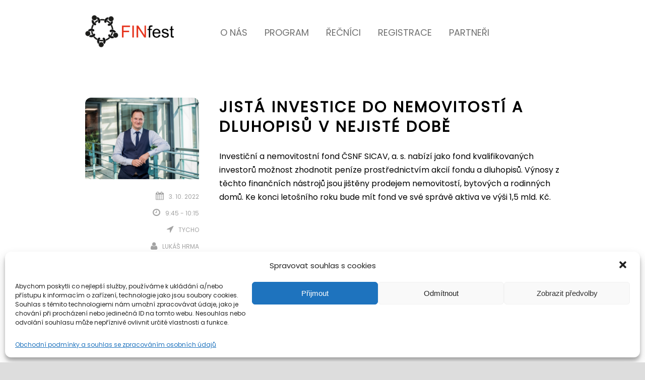

--- FILE ---
content_type: text/html; charset=UTF-8
request_url: https://podzim2022.finfest.cz/session/jista-investice-do-nemovitosti-a-dluhopisu-v-nejiste-dobe/
body_size: 13945
content:
<!DOCTYPE html>
<!--[if IE 7]><html class="ie ie7 ltie8 ltie9" lang="cs"><![endif]-->
<!--[if IE 8]><html class="ie ie8 ltie9" lang="cs"><![endif]-->
<!--[if !(IE 7) | !(IE 8)  ]><!-->
<html lang="cs">
<!--<![endif]-->


<head>
	<meta charset="UTF-8" />
	<meta name="viewport" content="initial-scale=1.0" />
	
	<link rel="pingback" href="https://podzim2022.finfest.cz/xmlrpc.php" />
	<title>Jistá investice do nemovitostí a dluhopisů v nejisté době &#8211; FINfest.cz &#8211; podzim 2022</title>
<meta name='robots' content='max-image-preview:large' />

<!-- Google Tag Manager for WordPress by gtm4wp.com -->
<script data-cfasync="false" data-pagespeed-no-defer>//<![CDATA[
	var gtm4wp_datalayer_name = "dataLayer";
	var dataLayer = dataLayer || [];
//]]>
</script>
<!-- End Google Tag Manager for WordPress by gtm4wp.com --><link rel="alternate" type="application/rss+xml" title="FINfest.cz - podzim 2022 &raquo; RSS zdroj" href="https://podzim2022.finfest.cz/feed/" />
<link rel="alternate" type="application/rss+xml" title="FINfest.cz - podzim 2022 &raquo; RSS komentářů" href="https://podzim2022.finfest.cz/comments/feed/" />
<link rel="alternate" type="application/rss+xml" title="FINfest.cz - podzim 2022 &raquo; RSS komentářů pro Jistá investice do nemovitostí a dluhopisů v nejisté době" href="https://podzim2022.finfest.cz/session/jista-investice-do-nemovitosti-a-dluhopisu-v-nejiste-dobe/feed/" />
<link rel="alternate" title="oEmbed (JSON)" type="application/json+oembed" href="https://podzim2022.finfest.cz/wp-json/oembed/1.0/embed?url=https%3A%2F%2Fpodzim2022.finfest.cz%2Fsession%2Fjista-investice-do-nemovitosti-a-dluhopisu-v-nejiste-dobe%2F" />
<link rel="alternate" title="oEmbed (XML)" type="text/xml+oembed" href="https://podzim2022.finfest.cz/wp-json/oembed/1.0/embed?url=https%3A%2F%2Fpodzim2022.finfest.cz%2Fsession%2Fjista-investice-do-nemovitosti-a-dluhopisu-v-nejiste-dobe%2F&#038;format=xml" />
<style id='wp-img-auto-sizes-contain-inline-css' type='text/css'>
img:is([sizes=auto i],[sizes^="auto," i]){contain-intrinsic-size:3000px 1500px}
/*# sourceURL=wp-img-auto-sizes-contain-inline-css */
</style>
<style id='wp-emoji-styles-inline-css' type='text/css'>

	img.wp-smiley, img.emoji {
		display: inline !important;
		border: none !important;
		box-shadow: none !important;
		height: 1em !important;
		width: 1em !important;
		margin: 0 0.07em !important;
		vertical-align: -0.1em !important;
		background: none !important;
		padding: 0 !important;
	}
/*# sourceURL=wp-emoji-styles-inline-css */
</style>
<style id='wp-block-library-inline-css' type='text/css'>
:root{--wp-block-synced-color:#7a00df;--wp-block-synced-color--rgb:122,0,223;--wp-bound-block-color:var(--wp-block-synced-color);--wp-editor-canvas-background:#ddd;--wp-admin-theme-color:#007cba;--wp-admin-theme-color--rgb:0,124,186;--wp-admin-theme-color-darker-10:#006ba1;--wp-admin-theme-color-darker-10--rgb:0,107,160.5;--wp-admin-theme-color-darker-20:#005a87;--wp-admin-theme-color-darker-20--rgb:0,90,135;--wp-admin-border-width-focus:2px}@media (min-resolution:192dpi){:root{--wp-admin-border-width-focus:1.5px}}.wp-element-button{cursor:pointer}:root .has-very-light-gray-background-color{background-color:#eee}:root .has-very-dark-gray-background-color{background-color:#313131}:root .has-very-light-gray-color{color:#eee}:root .has-very-dark-gray-color{color:#313131}:root .has-vivid-green-cyan-to-vivid-cyan-blue-gradient-background{background:linear-gradient(135deg,#00d084,#0693e3)}:root .has-purple-crush-gradient-background{background:linear-gradient(135deg,#34e2e4,#4721fb 50%,#ab1dfe)}:root .has-hazy-dawn-gradient-background{background:linear-gradient(135deg,#faaca8,#dad0ec)}:root .has-subdued-olive-gradient-background{background:linear-gradient(135deg,#fafae1,#67a671)}:root .has-atomic-cream-gradient-background{background:linear-gradient(135deg,#fdd79a,#004a59)}:root .has-nightshade-gradient-background{background:linear-gradient(135deg,#330968,#31cdcf)}:root .has-midnight-gradient-background{background:linear-gradient(135deg,#020381,#2874fc)}:root{--wp--preset--font-size--normal:16px;--wp--preset--font-size--huge:42px}.has-regular-font-size{font-size:1em}.has-larger-font-size{font-size:2.625em}.has-normal-font-size{font-size:var(--wp--preset--font-size--normal)}.has-huge-font-size{font-size:var(--wp--preset--font-size--huge)}.has-text-align-center{text-align:center}.has-text-align-left{text-align:left}.has-text-align-right{text-align:right}.has-fit-text{white-space:nowrap!important}#end-resizable-editor-section{display:none}.aligncenter{clear:both}.items-justified-left{justify-content:flex-start}.items-justified-center{justify-content:center}.items-justified-right{justify-content:flex-end}.items-justified-space-between{justify-content:space-between}.screen-reader-text{border:0;clip-path:inset(50%);height:1px;margin:-1px;overflow:hidden;padding:0;position:absolute;width:1px;word-wrap:normal!important}.screen-reader-text:focus{background-color:#ddd;clip-path:none;color:#444;display:block;font-size:1em;height:auto;left:5px;line-height:normal;padding:15px 23px 14px;text-decoration:none;top:5px;width:auto;z-index:100000}html :where(.has-border-color){border-style:solid}html :where([style*=border-top-color]){border-top-style:solid}html :where([style*=border-right-color]){border-right-style:solid}html :where([style*=border-bottom-color]){border-bottom-style:solid}html :where([style*=border-left-color]){border-left-style:solid}html :where([style*=border-width]){border-style:solid}html :where([style*=border-top-width]){border-top-style:solid}html :where([style*=border-right-width]){border-right-style:solid}html :where([style*=border-bottom-width]){border-bottom-style:solid}html :where([style*=border-left-width]){border-left-style:solid}html :where(img[class*=wp-image-]){height:auto;max-width:100%}:where(figure){margin:0 0 1em}html :where(.is-position-sticky){--wp-admin--admin-bar--position-offset:var(--wp-admin--admin-bar--height,0px)}@media screen and (max-width:600px){html :where(.is-position-sticky){--wp-admin--admin-bar--position-offset:0px}}

/*# sourceURL=wp-block-library-inline-css */
</style><style id='global-styles-inline-css' type='text/css'>
:root{--wp--preset--aspect-ratio--square: 1;--wp--preset--aspect-ratio--4-3: 4/3;--wp--preset--aspect-ratio--3-4: 3/4;--wp--preset--aspect-ratio--3-2: 3/2;--wp--preset--aspect-ratio--2-3: 2/3;--wp--preset--aspect-ratio--16-9: 16/9;--wp--preset--aspect-ratio--9-16: 9/16;--wp--preset--color--black: #000000;--wp--preset--color--cyan-bluish-gray: #abb8c3;--wp--preset--color--white: #ffffff;--wp--preset--color--pale-pink: #f78da7;--wp--preset--color--vivid-red: #cf2e2e;--wp--preset--color--luminous-vivid-orange: #ff6900;--wp--preset--color--luminous-vivid-amber: #fcb900;--wp--preset--color--light-green-cyan: #7bdcb5;--wp--preset--color--vivid-green-cyan: #00d084;--wp--preset--color--pale-cyan-blue: #8ed1fc;--wp--preset--color--vivid-cyan-blue: #0693e3;--wp--preset--color--vivid-purple: #9b51e0;--wp--preset--gradient--vivid-cyan-blue-to-vivid-purple: linear-gradient(135deg,rgb(6,147,227) 0%,rgb(155,81,224) 100%);--wp--preset--gradient--light-green-cyan-to-vivid-green-cyan: linear-gradient(135deg,rgb(122,220,180) 0%,rgb(0,208,130) 100%);--wp--preset--gradient--luminous-vivid-amber-to-luminous-vivid-orange: linear-gradient(135deg,rgb(252,185,0) 0%,rgb(255,105,0) 100%);--wp--preset--gradient--luminous-vivid-orange-to-vivid-red: linear-gradient(135deg,rgb(255,105,0) 0%,rgb(207,46,46) 100%);--wp--preset--gradient--very-light-gray-to-cyan-bluish-gray: linear-gradient(135deg,rgb(238,238,238) 0%,rgb(169,184,195) 100%);--wp--preset--gradient--cool-to-warm-spectrum: linear-gradient(135deg,rgb(74,234,220) 0%,rgb(151,120,209) 20%,rgb(207,42,186) 40%,rgb(238,44,130) 60%,rgb(251,105,98) 80%,rgb(254,248,76) 100%);--wp--preset--gradient--blush-light-purple: linear-gradient(135deg,rgb(255,206,236) 0%,rgb(152,150,240) 100%);--wp--preset--gradient--blush-bordeaux: linear-gradient(135deg,rgb(254,205,165) 0%,rgb(254,45,45) 50%,rgb(107,0,62) 100%);--wp--preset--gradient--luminous-dusk: linear-gradient(135deg,rgb(255,203,112) 0%,rgb(199,81,192) 50%,rgb(65,88,208) 100%);--wp--preset--gradient--pale-ocean: linear-gradient(135deg,rgb(255,245,203) 0%,rgb(182,227,212) 50%,rgb(51,167,181) 100%);--wp--preset--gradient--electric-grass: linear-gradient(135deg,rgb(202,248,128) 0%,rgb(113,206,126) 100%);--wp--preset--gradient--midnight: linear-gradient(135deg,rgb(2,3,129) 0%,rgb(40,116,252) 100%);--wp--preset--font-size--small: 13px;--wp--preset--font-size--medium: 20px;--wp--preset--font-size--large: 36px;--wp--preset--font-size--x-large: 42px;--wp--preset--spacing--20: 0.44rem;--wp--preset--spacing--30: 0.67rem;--wp--preset--spacing--40: 1rem;--wp--preset--spacing--50: 1.5rem;--wp--preset--spacing--60: 2.25rem;--wp--preset--spacing--70: 3.38rem;--wp--preset--spacing--80: 5.06rem;--wp--preset--shadow--natural: 6px 6px 9px rgba(0, 0, 0, 0.2);--wp--preset--shadow--deep: 12px 12px 50px rgba(0, 0, 0, 0.4);--wp--preset--shadow--sharp: 6px 6px 0px rgba(0, 0, 0, 0.2);--wp--preset--shadow--outlined: 6px 6px 0px -3px rgb(255, 255, 255), 6px 6px rgb(0, 0, 0);--wp--preset--shadow--crisp: 6px 6px 0px rgb(0, 0, 0);}:where(.is-layout-flex){gap: 0.5em;}:where(.is-layout-grid){gap: 0.5em;}body .is-layout-flex{display: flex;}.is-layout-flex{flex-wrap: wrap;align-items: center;}.is-layout-flex > :is(*, div){margin: 0;}body .is-layout-grid{display: grid;}.is-layout-grid > :is(*, div){margin: 0;}:where(.wp-block-columns.is-layout-flex){gap: 2em;}:where(.wp-block-columns.is-layout-grid){gap: 2em;}:where(.wp-block-post-template.is-layout-flex){gap: 1.25em;}:where(.wp-block-post-template.is-layout-grid){gap: 1.25em;}.has-black-color{color: var(--wp--preset--color--black) !important;}.has-cyan-bluish-gray-color{color: var(--wp--preset--color--cyan-bluish-gray) !important;}.has-white-color{color: var(--wp--preset--color--white) !important;}.has-pale-pink-color{color: var(--wp--preset--color--pale-pink) !important;}.has-vivid-red-color{color: var(--wp--preset--color--vivid-red) !important;}.has-luminous-vivid-orange-color{color: var(--wp--preset--color--luminous-vivid-orange) !important;}.has-luminous-vivid-amber-color{color: var(--wp--preset--color--luminous-vivid-amber) !important;}.has-light-green-cyan-color{color: var(--wp--preset--color--light-green-cyan) !important;}.has-vivid-green-cyan-color{color: var(--wp--preset--color--vivid-green-cyan) !important;}.has-pale-cyan-blue-color{color: var(--wp--preset--color--pale-cyan-blue) !important;}.has-vivid-cyan-blue-color{color: var(--wp--preset--color--vivid-cyan-blue) !important;}.has-vivid-purple-color{color: var(--wp--preset--color--vivid-purple) !important;}.has-black-background-color{background-color: var(--wp--preset--color--black) !important;}.has-cyan-bluish-gray-background-color{background-color: var(--wp--preset--color--cyan-bluish-gray) !important;}.has-white-background-color{background-color: var(--wp--preset--color--white) !important;}.has-pale-pink-background-color{background-color: var(--wp--preset--color--pale-pink) !important;}.has-vivid-red-background-color{background-color: var(--wp--preset--color--vivid-red) !important;}.has-luminous-vivid-orange-background-color{background-color: var(--wp--preset--color--luminous-vivid-orange) !important;}.has-luminous-vivid-amber-background-color{background-color: var(--wp--preset--color--luminous-vivid-amber) !important;}.has-light-green-cyan-background-color{background-color: var(--wp--preset--color--light-green-cyan) !important;}.has-vivid-green-cyan-background-color{background-color: var(--wp--preset--color--vivid-green-cyan) !important;}.has-pale-cyan-blue-background-color{background-color: var(--wp--preset--color--pale-cyan-blue) !important;}.has-vivid-cyan-blue-background-color{background-color: var(--wp--preset--color--vivid-cyan-blue) !important;}.has-vivid-purple-background-color{background-color: var(--wp--preset--color--vivid-purple) !important;}.has-black-border-color{border-color: var(--wp--preset--color--black) !important;}.has-cyan-bluish-gray-border-color{border-color: var(--wp--preset--color--cyan-bluish-gray) !important;}.has-white-border-color{border-color: var(--wp--preset--color--white) !important;}.has-pale-pink-border-color{border-color: var(--wp--preset--color--pale-pink) !important;}.has-vivid-red-border-color{border-color: var(--wp--preset--color--vivid-red) !important;}.has-luminous-vivid-orange-border-color{border-color: var(--wp--preset--color--luminous-vivid-orange) !important;}.has-luminous-vivid-amber-border-color{border-color: var(--wp--preset--color--luminous-vivid-amber) !important;}.has-light-green-cyan-border-color{border-color: var(--wp--preset--color--light-green-cyan) !important;}.has-vivid-green-cyan-border-color{border-color: var(--wp--preset--color--vivid-green-cyan) !important;}.has-pale-cyan-blue-border-color{border-color: var(--wp--preset--color--pale-cyan-blue) !important;}.has-vivid-cyan-blue-border-color{border-color: var(--wp--preset--color--vivid-cyan-blue) !important;}.has-vivid-purple-border-color{border-color: var(--wp--preset--color--vivid-purple) !important;}.has-vivid-cyan-blue-to-vivid-purple-gradient-background{background: var(--wp--preset--gradient--vivid-cyan-blue-to-vivid-purple) !important;}.has-light-green-cyan-to-vivid-green-cyan-gradient-background{background: var(--wp--preset--gradient--light-green-cyan-to-vivid-green-cyan) !important;}.has-luminous-vivid-amber-to-luminous-vivid-orange-gradient-background{background: var(--wp--preset--gradient--luminous-vivid-amber-to-luminous-vivid-orange) !important;}.has-luminous-vivid-orange-to-vivid-red-gradient-background{background: var(--wp--preset--gradient--luminous-vivid-orange-to-vivid-red) !important;}.has-very-light-gray-to-cyan-bluish-gray-gradient-background{background: var(--wp--preset--gradient--very-light-gray-to-cyan-bluish-gray) !important;}.has-cool-to-warm-spectrum-gradient-background{background: var(--wp--preset--gradient--cool-to-warm-spectrum) !important;}.has-blush-light-purple-gradient-background{background: var(--wp--preset--gradient--blush-light-purple) !important;}.has-blush-bordeaux-gradient-background{background: var(--wp--preset--gradient--blush-bordeaux) !important;}.has-luminous-dusk-gradient-background{background: var(--wp--preset--gradient--luminous-dusk) !important;}.has-pale-ocean-gradient-background{background: var(--wp--preset--gradient--pale-ocean) !important;}.has-electric-grass-gradient-background{background: var(--wp--preset--gradient--electric-grass) !important;}.has-midnight-gradient-background{background: var(--wp--preset--gradient--midnight) !important;}.has-small-font-size{font-size: var(--wp--preset--font-size--small) !important;}.has-medium-font-size{font-size: var(--wp--preset--font-size--medium) !important;}.has-large-font-size{font-size: var(--wp--preset--font-size--large) !important;}.has-x-large-font-size{font-size: var(--wp--preset--font-size--x-large) !important;}
/*# sourceURL=global-styles-inline-css */
</style>

<style id='classic-theme-styles-inline-css' type='text/css'>
/*! This file is auto-generated */
.wp-block-button__link{color:#fff;background-color:#32373c;border-radius:9999px;box-shadow:none;text-decoration:none;padding:calc(.667em + 2px) calc(1.333em + 2px);font-size:1.125em}.wp-block-file__button{background:#32373c;color:#fff;text-decoration:none}
/*# sourceURL=/wp-includes/css/classic-themes.min.css */
</style>
<link rel='stylesheet' id='cmplz-general-css' href='https://podzim2022.finfest.cz/wp-content/plugins/complianz-gdpr/assets/css/cookieblocker.min.css?ver=6.0.5' type='text/css' media='all' />
<link rel='stylesheet' id='style-css' href='https://podzim2022.finfest.cz/wp-content/themes/thekeynote/style.css?ver=6.9' type='text/css' media='all' />
<link rel='stylesheet' id='child-style-css' href='https://podzim2022.finfest.cz/wp-content/themes/thekeynote-child/style.css?ver=6.9' type='text/css' media='all' />
<link rel='stylesheet' id='finfest-css' href='https://podzim2022.finfest.cz/wp-content/themes/thekeynote-child/dist/css/app.css?ver=1.0' type='text/css' media='all' />
<link rel='stylesheet' id='superfish-css' href='https://podzim2022.finfest.cz/wp-content/themes/thekeynote/plugins/superfish/css/superfish.css?ver=6.9' type='text/css' media='all' />
<link rel='stylesheet' id='dlmenu-css' href='https://podzim2022.finfest.cz/wp-content/themes/thekeynote/plugins/dl-menu/component.css?ver=6.9' type='text/css' media='all' />
<link rel='stylesheet' id='font-awesome-css' href='https://podzim2022.finfest.cz/wp-content/themes/thekeynote/plugins/font-awesome-new/css/font-awesome.min.css?ver=6.9' type='text/css' media='all' />
<link rel='stylesheet' id='jquery-fancybox-css' href='https://podzim2022.finfest.cz/wp-content/themes/thekeynote/plugins/fancybox/jquery.fancybox.css?ver=6.9' type='text/css' media='all' />
<link rel='stylesheet' id='thekeynote_flexslider-css' href='https://podzim2022.finfest.cz/wp-content/themes/thekeynote/plugins/flexslider/flexslider.css?ver=6.9' type='text/css' media='all' />
<link rel='stylesheet' id='style-responsive-css' href='https://podzim2022.finfest.cz/wp-content/themes/thekeynote/stylesheet/style-responsive.css?ver=6.9' type='text/css' media='all' />
<link rel='stylesheet' id='style-custom-css' href='https://podzim2022.finfest.cz/wp-content/themes/thekeynote/stylesheet/style-custom.css?1664362424&#038;ver=6.9' type='text/css' media='all' />
<link rel='stylesheet' id='wpgmp-frontend_css-css' href='https://podzim2022.finfest.cz/wp-content/plugins/wp-google-map-plugin/assets/css/frontend.css?ver=6.9' type='text/css' media='all' />
<link rel='stylesheet' id='ms-main-css' href='https://podzim2022.finfest.cz/wp-content/plugins/masterslider/public/assets/css/masterslider.main.css?ver=3.5.0' type='text/css' media='all' />
<link rel='stylesheet' id='ms-custom-css' href='https://podzim2022.finfest.cz/wp-content/uploads/masterslider/custom.css?ver=4.2' type='text/css' media='all' />
<script type="text/javascript" src="https://podzim2022.finfest.cz/wp-includes/js/jquery/jquery.min.js?ver=3.7.1" id="jquery-core-js"></script>
<script type="text/javascript" src="https://podzim2022.finfest.cz/wp-includes/js/jquery/jquery-migrate.min.js?ver=3.4.1" id="jquery-migrate-js"></script>
<link rel="https://api.w.org/" href="https://podzim2022.finfest.cz/wp-json/" /><link rel="EditURI" type="application/rsd+xml" title="RSD" href="https://podzim2022.finfest.cz/xmlrpc.php?rsd" />
<meta name="generator" content="WordPress 6.9" />
<link rel="canonical" href="https://podzim2022.finfest.cz/session/jista-investice-do-nemovitosti-a-dluhopisu-v-nejiste-dobe/" />
<link rel='shortlink' href='https://podzim2022.finfest.cz/?p=11787' />
<script>var ms_grabbing_curosr='https://podzim2022.finfest.cz/wp-content/plugins/masterslider/public/assets/css/common/grabbing.cur',ms_grab_curosr='https://podzim2022.finfest.cz/wp-content/plugins/masterslider/public/assets/css/common/grab.cur';</script>
<meta name="generator" content="MasterSlider 3.5.0 - Responsive Touch Image Slider" />

<!-- Google Tag Manager for WordPress by gtm4wp.com -->
<script data-cfasync="false" data-pagespeed-no-defer>//<![CDATA[
var google_tag_params = {"pagePostType":"session","pagePostType2":"single-session","pagePostAuthor":"Eva Urichov\u00e1"};
	var dataLayer_content = {"pagePostType":"session","pagePostType2":"single-session","pagePostAuthor":"Eva Urichová","google_tag_params":window.google_tag_params};
	dataLayer.push( dataLayer_content );//]]>
</script>
<script data-cfasync="false">//<![CDATA[
(function(w,d,s,l,i){w[l]=w[l]||[];w[l].push({'gtm.start':
new Date().getTime(),event:'gtm.js'});var f=d.getElementsByTagName(s)[0],
j=d.createElement(s),dl=l!='dataLayer'?'&l='+l:'';j.async=true;j.src=
'//www.googletagmanager.com/gtm.'+'js?id='+i+dl;f.parentNode.insertBefore(j,f);
})(window,document,'script','dataLayer','GTM-NPLJLWP');//]]>
</script>
<!-- End Google Tag Manager -->
<!-- End Google Tag Manager for WordPress by gtm4wp.com -->		<script>
			document.documentElement.className = document.documentElement.className.replace( 'no-js', 'js' );
		</script>
				<style>
			.no-js img.lazyload { display: none; }
			figure.wp-block-image img.lazyloading { min-width: 150px; }
							.lazyload, .lazyloading { opacity: 0; }
				.lazyloaded {
					opacity: 1;
					transition: opacity 400ms;
					transition-delay: 0ms;
				}
					</style>
		<!-- load the script for older ie version -->
<!--[if lt IE 9]>
<script src="https://podzim2022.finfest.cz/wp-content/themes/thekeynote/javascript/html5.js" type="text/javascript"></script>
<script src="https://podzim2022.finfest.cz/wp-content/themes/thekeynote/plugins/easy-pie-chart/excanvas.js" type="text/javascript"></script>
<![endif]-->
<link rel="icon" href="https://podzim2022.finfest.cz/wp-content/uploads/2022/01/cropped-fin-kolecko-2-32x32.png" sizes="32x32" />
<link rel="icon" href="https://podzim2022.finfest.cz/wp-content/uploads/2022/01/cropped-fin-kolecko-2-192x192.png" sizes="192x192" />
<link rel="apple-touch-icon" href="https://podzim2022.finfest.cz/wp-content/uploads/2022/01/cropped-fin-kolecko-2-180x180.png" />
<meta name="msapplication-TileImage" content="https://podzim2022.finfest.cz/wp-content/uploads/2022/01/cropped-fin-kolecko-2-270x270.png" />
		<style type="text/css" id="wp-custom-css">
			#content-section-1 > div {
	padding-top: 0px !important;
}
@media only screen and (max-width: 720px) {

	.container:not(.gdlr-header-container){
		margin: 5px;
	}
	
	.speaker-item-holder.gdlr-speaker-type-round .columns,
	.speaker-item-holder.gdlr-speaker-type-round .column{
		width: 50% !important;
	}
	
	.single-company .gdlr-speaker-info-wrapper{
		max-width: 100%;
		margin-right: 0
	}
	.gdlr-speaker-content-wrapper{
		width: 100%;
	}
}

.gdlr-ticket-item .gdlr-ticket-content {
    height: 250px;
}

.menu-item-10884 {
	display: none;
}

input[type="text"], input[type="email"], input[type="password"], textarea {
    color: black;
}		</style>
		</head>

<body data-rsssl=1 data-cmplz=1 class="wp-singular session-template-default single single-session postid-11787 wp-theme-thekeynote wp-child-theme-thekeynote-child _masterslider _msp_version_3.5.0">
<div class="body-wrapper gdlr-boxed-style" data-home="https://podzim2022.finfest.cz" >
			<header class="gdlr-header-wrapper">
			<!-- top navigation -->
			
			<!-- logo -->
			<div class="gdlr-header-inner">
				<div class="gdlr-header-container container">
					<!-- logo -->
					<div class="gdlr-logo">
												<a href="https://podzim2022.finfest.cz" >
							<img  alt="" width="1786" height="646" data-src="https://podzim2022.finfest.cz/wp-content/uploads/2022/01/finfest-logo.png" class="lazyload" src="[data-uri]" /><noscript><img src="https://podzim2022.finfest.cz/wp-content/uploads/2022/01/finfest-logo.png" alt="" width="1786" height="646" /></noscript>						</a>
						<div class="gdlr-responsive-navigation dl-menuwrapper" id="gdlr-responsive-navigation" ><button class="dl-trigger">Open Menu</button><ul id="menu-hlavni-menu" class="dl-menu gdlr-main-mobile-menu"><li id="menu-item-10884" class="menu-item menu-item-type-custom menu-item-object-custom menu-item-10884"><a href="/zive">Živě</a></li>
<li id="menu-item-10207" class="menu-item menu-item-type-custom menu-item-object-custom menu-item-has-children menu-item-10207"><a href="#">O nás</a>
<ul class="dl-submenu">
	<li id="menu-item-12046" class="menu-item menu-item-type-custom menu-item-object-custom menu-item-12046"><a href="https://podzim2022.finfest.cz/fotogalerie-podzim-2022/">Fotogalerie FINfest, REALITYfest 3. 10. 2022</a></li>
	<li id="menu-item-10209" class="menu-item menu-item-type-custom menu-item-object-custom menu-item-10209"><a href="https://youtu.be/hnalRLoS82I">Video FINfest, REALITYfest 3. 10. 2022</a></li>
	<li id="menu-item-11483" class="menu-item menu-item-type-custom menu-item-object-custom menu-item-11483"><a href="#aktuality">Aktuality</a></li>
	<li id="menu-item-10210" class="menu-item menu-item-type-custom menu-item-object-custom menu-item-10210"><a href="https://jaro2022.finfest.cz/historie/">Historie</a></li>
	<li id="menu-item-10211" class="menu-item menu-item-type-custom menu-item-object-custom menu-item-10211"><a href="#misto">Místo konání</a></li>
</ul>
</li>
<li id="menu-item-10212" class="menu-item menu-item-type-custom menu-item-object-custom menu-item-10212"><a href="#program">Program</a></li>
<li id="menu-item-10213" class="menu-item menu-item-type-custom menu-item-object-custom menu-item-10213"><a href="/recnici">Řečníci</a></li>
<li id="menu-item-10215" class="menu-item menu-item-type-custom menu-item-object-custom menu-item-10215"><a href="#registrace-vz">Registrace</a></li>
<li id="menu-item-10214" class="menu-item menu-item-type-custom menu-item-object-custom menu-item-10214"><a href="#partneri">Partneři</a></li>
</ul></div>					</div>

					<!-- navigation -->
					<div class="gdlr-navigation-wrapper"><nav class="gdlr-navigation" id="gdlr-main-navigation" role="navigation"><ul id="menu-hlavni-menu-1" class="sf-menu gdlr-main-menu"><li  class="menu-item menu-item-type-custom menu-item-object-custom menu-item-10884menu-item menu-item-type-custom menu-item-object-custom menu-item-10884 gdlr-normal-menu"><a href="/zive">Živě</a></li>
<li  class="menu-item menu-item-type-custom menu-item-object-custom menu-item-has-children menu-item-10207menu-item menu-item-type-custom menu-item-object-custom menu-item-has-children menu-item-10207 gdlr-normal-menu"><a href="#">O nás</a>
<ul class="sub-menu">
	<li  class="menu-item menu-item-type-custom menu-item-object-custom menu-item-12046"><a href="https://podzim2022.finfest.cz/fotogalerie-podzim-2022/">Fotogalerie FINfest, REALITYfest 3. 10. 2022</a></li>
	<li  class="menu-item menu-item-type-custom menu-item-object-custom menu-item-10209"><a href="https://youtu.be/hnalRLoS82I">Video FINfest, REALITYfest 3. 10. 2022</a></li>
	<li  class="menu-item menu-item-type-custom menu-item-object-custom menu-item-11483"><a href="#aktuality">Aktuality</a></li>
	<li  class="menu-item menu-item-type-custom menu-item-object-custom menu-item-10210"><a href="https://jaro2022.finfest.cz/historie/">Historie</a></li>
	<li  class="menu-item menu-item-type-custom menu-item-object-custom menu-item-10211"><a href="#misto">Místo konání</a></li>
</ul>
</li>
<li  class="menu-item menu-item-type-custom menu-item-object-custom menu-item-10212menu-item menu-item-type-custom menu-item-object-custom menu-item-10212 gdlr-normal-menu"><a href="#program">Program</a></li>
<li  class="menu-item menu-item-type-custom menu-item-object-custom menu-item-10213menu-item menu-item-type-custom menu-item-object-custom menu-item-10213 gdlr-normal-menu"><a href="/recnici">Řečníci</a></li>
<li  class="menu-item menu-item-type-custom menu-item-object-custom menu-item-10215menu-item menu-item-type-custom menu-item-object-custom menu-item-10215 gdlr-normal-menu"><a href="#registrace-vz">Registrace</a></li>
<li  class="menu-item menu-item-type-custom menu-item-object-custom menu-item-10214menu-item menu-item-type-custom menu-item-object-custom menu-item-10214 gdlr-normal-menu"><a href="#partneri">Partneři</a></li>
</ul></nav>	
<span class="gdlr-menu-search-button-sep">|</span>
<i class="fa fa-search icon-search gdlr-menu-search-button" id="gdlr-menu-search-button" ></i>
<div class="gdlr-menu-search" id="gdlr-menu-search">
	<form method="get" id="searchform" action="https://podzim2022.finfest.cz/">
				<div class="search-text">
			<input type="text" value="Type Keywords" name="s" autocomplete="off" data-default="Type Keywords" />
		</div>
		<input type="submit" value="" />
		<div class="clear"></div>
	</form>	
</div>		
<div class="gdlr-navigation-gimmick" id="gdlr-navigation-gimmick"></div><div class="clear"></div></div>					<div class="logo2">
                      
                      
					</div>

					<div class="clear"></div>
				</div>
			</div>
			<div class="clear"></div>
		</header>
		<div id="gdlr-header-substitute" ></div>
		
			<div class="gdlr-page-title-wrapper gdlr-parallax-wrapper gdlr-title-normal"  data-bgspeed="0.5" >
			<div class="gdlr-page-title-overlay"></div>
			<div class="gdlr-page-title-container container" >
				<h1 class="gdlr-page-title">Jistá investice do nemovitostí a dluhopisů v nejisté době</h1>
							</div>	
		</div>	
		<!-- is search -->	<div class="content-wrapper"><div class="gdlr-content">

		<div class="with-sidebar-wrapper">
		<div class="with-sidebar-container container gdlr-class-no-sidebar">
			<div class="with-sidebar-left twelve columns">
				<div class="with-sidebar-content twelve columns">
					<div class="gdlr-item gdlr-item-start-content">
						<div id="session-11787" class="post-11787 session type-session status-publish hentry session_category-finance session_category-finance-tema session_category-investovani session_category-tycho-finance">
							<div class="gdlr-session-info-wrapper">
								<div class="gdlr-speaker-thumbnail"><div class="gdlr-speaker-thumbnail-inner"><a href="https://podzim2022.finfest.cz/speaker/lukas-hrma/" ><img  alt="" width="600" height="430" data-src="https://podzim2022.finfest.cz/wp-content/uploads/2022/09/ecnik-na-web-ff-600x430-600x430px-2022-09-16t095524184.png" class="lazyload" src="[data-uri]" /><noscript><img src="https://podzim2022.finfest.cz/wp-content/uploads/2022/09/ecnik-na-web-ff-600x430-600x430px-2022-09-16t095524184.png" alt="" width="600" height="430" /></noscript></a></div></div><div class="gdlr-session-info"><div class="session-info session-time"><i class="fa fa-calendar" ></i>3. 10. 2022</div><div class="session-info session-time"><i class="fa fa-clock-o" ></i>9:45 - 10:15</div><div class="session-info session-location"><i class="fa fa-location-arrow" ></i><span>Tycho</span></div><div class="session-info session-speaker"><div class="session-speaker-inner"><i class="fa fa-user" ></i><div class="session-speaker-list"><div class="session-speaker-list-item"><a href="https://podzim2022.finfest.cz/speaker/lukas-hrma/" >Lukáš Hrma</a></div></div></div></div><div class="clear"></div></div>							
							</div>								
							<div class="gdlr-session-content">
								<h4 class="gdlr-session-title">Jistá investice do nemovitostí a dluhopisů v nejisté době</h4><p>Investiční a nemovitostní fond ČSNF SICAV, a. s. nabízí jako fond kvalifikovaných investorů možnost zhodnotit peníze prostřednictvím akcií fondu a dluhopisů. Výnosy z těchto finančních nástrojů jsou jištěny prodejem nemovitostí, bytových a rodinných domů. Ke konci letošního roku bude mít fond ve své správě aktiva ve výši 1,5 mld. Kč.</p>
<p>&nbsp;</p>
<p><iframe title="Konference FINfest a REALITYfest, 3.10.2022 - sál Tycho" width="960" height="540"  frameborder="0" allow="accelerometer; autoplay; clipboard-write; encrypted-media; gyroscope; picture-in-picture" allowfullscreen data-src="https://www.youtube.com/embed/CAXeRcdDtj4?start=11&#038;feature=oembed&#038;enablejsapi=1&#038;origin=https://podzim2022.finfest.cz" class="lazyload" src="[data-uri]"></iframe></p>
<p>&nbsp;</p>
<p><strong>Fotogalerie</strong></p>
<p>&nbsp;</p>
<div class="gdlr-shortcode-wrapper"><div class="gdlr-gallery-item gdlr-item" ><div class="gallery-column three columns"><div class="gallery-item"><a href="https://podzim2022.finfest.cz/wp-content/uploads/2022/09/4kmedia-8872-scaled.jpg" data-fancybox-group="gdlr-gal-1" data-rel="fancybox" ><img decoding="async"  alt="" width="150" height="150" data-src="https://podzim2022.finfest.cz/wp-content/uploads/2022/09/4kmedia-8872-150x150.jpg" class="lazyload" src="[data-uri]" /><noscript><img decoding="async" src="https://podzim2022.finfest.cz/wp-content/uploads/2022/09/4kmedia-8872-150x150.jpg" alt="" width="150" height="150" /></noscript></a><span class="gallery-caption"></span></div></div><div class="gallery-column three columns"><div class="gallery-item"><a href="https://podzim2022.finfest.cz/wp-content/uploads/2022/09/4kmedia-8875-scaled.jpg" data-fancybox-group="gdlr-gal-1" data-rel="fancybox" ><img decoding="async"  alt="" width="150" height="150" data-src="https://podzim2022.finfest.cz/wp-content/uploads/2022/09/4kmedia-8875-150x150.jpg" class="lazyload" src="[data-uri]" /><noscript><img decoding="async" src="https://podzim2022.finfest.cz/wp-content/uploads/2022/09/4kmedia-8875-150x150.jpg" alt="" width="150" height="150" /></noscript></a><span class="gallery-caption"></span></div></div><div class="gallery-column three columns"><div class="gallery-item"><a href="https://podzim2022.finfest.cz/wp-content/uploads/2022/09/4kmedia-8876-scaled.jpg" data-fancybox-group="gdlr-gal-1" data-rel="fancybox" ><img decoding="async"  alt="" width="150" height="150" data-src="https://podzim2022.finfest.cz/wp-content/uploads/2022/09/4kmedia-8876-150x150.jpg" class="lazyload" src="[data-uri]" /><noscript><img decoding="async" src="https://podzim2022.finfest.cz/wp-content/uploads/2022/09/4kmedia-8876-150x150.jpg" alt="" width="150" height="150" /></noscript></a><span class="gallery-caption"></span></div></div><div class="gallery-column three columns"><div class="gallery-item"><a href="https://podzim2022.finfest.cz/wp-content/uploads/2022/09/4kmedia-8983-scaled.jpg" data-fancybox-group="gdlr-gal-1" data-rel="fancybox" ><img decoding="async"  alt="" width="150" height="150" data-src="https://podzim2022.finfest.cz/wp-content/uploads/2022/09/4kmedia-8983-150x150.jpg" class="lazyload" src="[data-uri]" /><noscript><img decoding="async" src="https://podzim2022.finfest.cz/wp-content/uploads/2022/09/4kmedia-8983-150x150.jpg" alt="" width="150" height="150" /></noscript></a><span class="gallery-caption"></span></div></div><div class="clear"></div></div></div>
<p>&nbsp;</p>
							</div>			
							<div class="clear"></div>
						</div><!-- #speaker -->
						
					</div><!-- gdlr-item-start-content -->
				</div>
				
				<div class="clear"></div>
			</div>
			
			<div class="clear"></div>
		</div>				
	</div>				

</div><!-- gdlr-content -->
		<div class="clear" ></div>
	</div><!-- content wrapper -->

		
	<footer class="footer-wrapper" >
				<div class="footer-container container">
										<div class="footer-column three columns" id="footer-widget-1" >
					<div id="text-2" class="widget widget_text gdlr-item gdlr-widget"><h3 class="gdlr-widget-title">O nás</h3><div class="clear"></div>			<div class="textwidget"><p>Festival organizuje společnost 4stones, s.r.o. (IČO 29002303).</p>
<p>email: info@finfest.cz</p>
<p><a href="https://finfest.cz/obchodni-podminky/">Všeobecné obchodní podmínky &#8211; FINfest a REALITYfest</a></p>
<p>&nbsp;</p>
</div>
		</div>				</div>
										<div class="footer-column three columns" id="footer-widget-2" >
					
		<div id="recent-posts-2" class="widget widget_recent_entries gdlr-item gdlr-widget">
		<h3 class="gdlr-widget-title">Aktuality</h3><div class="clear"></div>
		<ul>
											<li>
					<a href="https://podzim2022.finfest.cz/2022/10/03/dekujeme/">DĚKUJEME!</a>
											<span class="post-date">3. 10. 2022</span>
									</li>
											<li>
					<a href="https://podzim2022.finfest.cz/2022/09/29/organizacni-informace/">Organizační informace</a>
											<span class="post-date">29. 9. 2022</span>
									</li>
											<li>
					<a href="https://podzim2022.finfest.cz/2022/09/06/akce-11-pro-vazane-zastupce-u-cnb/">Akce 1+1 pro vázané zástupce u ČNB</a>
											<span class="post-date">6. 9. 2022</span>
									</li>
											<li>
					<a href="https://podzim2022.finfest.cz/2022/05/31/konference-finfest-financni-poradce-cekaji-zmeny/">Konference FINfest: Finanční poradce čekají změny</a>
											<span class="post-date">31. 5. 2022</span>
									</li>
					</ul>

		</div>				</div>
										<div class="footer-column three columns" id="footer-widget-3" >
					<div id="text-3" class="widget widget_text gdlr-item gdlr-widget"><h3 class="gdlr-widget-title">Přidejte se k nám!</h3><div class="clear"></div>			<div class="textwidget"><p><a href="https://www.facebook.com/finfest.cz/"><i class="gdlr-icon fa fa-facebook" style="color: #4267b2; font-size: 40px; " ></i></a> <a href="https://www.linkedin.com/company/finfest/"><i class="gdlr-icon fa fa-linkedin" style="color: #0077B5; font-size: 40px; " ></i></a></p>
<p>&nbsp;</p>
<ul>
<li><a href="http://poradci-sobe.cz/">Poradci-sobě.cz</a></li>
<li><a href="http://realitaci-sobe.cz/">Realiťáci-sobě.cz</a></li>
<li><a href="http://emadata.cz/">EMA data</a></li>
</ul>
</div>
		</div>				</div>
										<div class="footer-column three columns" id="footer-widget-4" >
					<div id="media_gallery-2" class="widget widget_media_gallery gdlr-item gdlr-widget"><h3 class="gdlr-widget-title">Foto z minulých akcí</h3><div class="clear"></div>
		<style type="text/css">
			#gallery-1 {
				margin: auto;
			}
			#gallery-1 .gallery-item {
				float: left;
				margin-top: 10px;
				text-align: center;
				width: 33%;
			}
			#gallery-1 img {
				border-width: 1px; border-style: solid;
			}
			#gallery-1 .gallery-caption {
				margin-left: 0;
			}
			/* see gallery_shortcode() in wp-includes/media.php */
		</style>
		<div id='gallery-1' class='gallery galleryid-11787 gallery-columns-3 gallery-size-thumbnail'><dl class='gallery-item'>
			<dt class='gallery-icon landscape'>
				<a href='https://podzim2022.finfest.cz/wp-content/uploads/2022/01/f8.jpg'><img width="150" height="150"   alt="" decoding="async" data-src="https://podzim2022.finfest.cz/wp-content/uploads/2022/01/f8-150x150.jpg" class="attachment-thumbnail size-thumbnail lazyload" src="[data-uri]" /><noscript><img width="150" height="150" src="https://podzim2022.finfest.cz/wp-content/uploads/2022/01/f8-150x150.jpg" class="attachment-thumbnail size-thumbnail" alt="" decoding="async" /></noscript></a>
			</dt></dl><dl class='gallery-item'>
			<dt class='gallery-icon landscape'>
				<a href='https://podzim2022.finfest.cz/wp-content/uploads/2022/01/f2.jpg'><img width="150" height="150"   alt="" decoding="async" data-src="https://podzim2022.finfest.cz/wp-content/uploads/2022/01/f2-150x150.jpg" class="attachment-thumbnail size-thumbnail lazyload" src="[data-uri]" /><noscript><img width="150" height="150" src="https://podzim2022.finfest.cz/wp-content/uploads/2022/01/f2-150x150.jpg" class="attachment-thumbnail size-thumbnail" alt="" decoding="async" /></noscript></a>
			</dt></dl><dl class='gallery-item'>
			<dt class='gallery-icon landscape'>
				<a href='https://podzim2022.finfest.cz/wp-content/uploads/2022/01/f5.jpg'><img width="150" height="150"   alt="" decoding="async" data-src="https://podzim2022.finfest.cz/wp-content/uploads/2022/01/f5-150x150.jpg" class="attachment-thumbnail size-thumbnail lazyload" src="[data-uri]" /><noscript><img width="150" height="150" src="https://podzim2022.finfest.cz/wp-content/uploads/2022/01/f5-150x150.jpg" class="attachment-thumbnail size-thumbnail" alt="" decoding="async" /></noscript></a>
			</dt></dl><br style="clear: both" /><dl class='gallery-item'>
			<dt class='gallery-icon landscape'>
				<a href='https://podzim2022.finfest.cz/wp-content/uploads/2022/01/f7.jpg'><img width="150" height="150"   alt="" decoding="async" data-src="https://podzim2022.finfest.cz/wp-content/uploads/2022/01/f7-150x150.jpg" class="attachment-thumbnail size-thumbnail lazyload" src="[data-uri]" /><noscript><img width="150" height="150" src="https://podzim2022.finfest.cz/wp-content/uploads/2022/01/f7-150x150.jpg" class="attachment-thumbnail size-thumbnail" alt="" decoding="async" /></noscript></a>
			</dt></dl><dl class='gallery-item'>
			<dt class='gallery-icon landscape'>
				<a href='https://podzim2022.finfest.cz/wp-content/uploads/2022/01/f3.jpg'><img width="150" height="150"   alt="" decoding="async" data-src="https://podzim2022.finfest.cz/wp-content/uploads/2022/01/f3-150x150.jpg" class="attachment-thumbnail size-thumbnail lazyload" src="[data-uri]" /><noscript><img width="150" height="150" src="https://podzim2022.finfest.cz/wp-content/uploads/2022/01/f3-150x150.jpg" class="attachment-thumbnail size-thumbnail" alt="" decoding="async" /></noscript></a>
			</dt></dl><dl class='gallery-item'>
			<dt class='gallery-icon landscape'>
				<a href='https://podzim2022.finfest.cz/wp-content/uploads/2022/01/f6.jpg'><img width="150" height="150"   alt="" decoding="async" data-src="https://podzim2022.finfest.cz/wp-content/uploads/2022/01/f6-150x150.jpg" class="attachment-thumbnail size-thumbnail lazyload" src="[data-uri]" /><noscript><img width="150" height="150" src="https://podzim2022.finfest.cz/wp-content/uploads/2022/01/f6-150x150.jpg" class="attachment-thumbnail size-thumbnail" alt="" decoding="async" /></noscript></a>
			</dt></dl><br style="clear: both" /><dl class='gallery-item'>
			<dt class='gallery-icon portrait'>
				<a href='https://podzim2022.finfest.cz/wp-content/uploads/2022/01/f3..jpg'><img width="150" height="150"   alt="" decoding="async" data-src="https://podzim2022.finfest.cz/wp-content/uploads/2022/01/f3.-150x150.jpg" class="attachment-thumbnail size-thumbnail lazyload" src="[data-uri]" /><noscript><img width="150" height="150" src="https://podzim2022.finfest.cz/wp-content/uploads/2022/01/f3.-150x150.jpg" class="attachment-thumbnail size-thumbnail" alt="" decoding="async" /></noscript></a>
			</dt></dl><dl class='gallery-item'>
			<dt class='gallery-icon landscape'>
				<a href='https://podzim2022.finfest.cz/wp-content/uploads/2022/01/f9.jpg'><img width="150" height="150"   alt="" decoding="async" data-src="https://podzim2022.finfest.cz/wp-content/uploads/2022/01/f9-150x150.jpg" class="attachment-thumbnail size-thumbnail lazyload" src="[data-uri]" /><noscript><img width="150" height="150" src="https://podzim2022.finfest.cz/wp-content/uploads/2022/01/f9-150x150.jpg" class="attachment-thumbnail size-thumbnail" alt="" decoding="async" /></noscript></a>
			</dt></dl><dl class='gallery-item'>
			<dt class='gallery-icon landscape'>
				<a href='https://podzim2022.finfest.cz/wp-content/uploads/2022/01/f1.jpg'><img width="150" height="150"   alt="" decoding="async" data-srcset="https://podzim2022.finfest.cz/wp-content/uploads/2022/01/f1-150x150.jpg 150w, https://podzim2022.finfest.cz/wp-content/uploads/2022/01/f1-400x400.jpg 400w"  data-src="https://podzim2022.finfest.cz/wp-content/uploads/2022/01/f1-150x150.jpg" data-sizes="(max-width: 150px) 100vw, 150px" class="attachment-thumbnail size-thumbnail lazyload" src="[data-uri]" /><noscript><img width="150" height="150" src="https://podzim2022.finfest.cz/wp-content/uploads/2022/01/f1-150x150.jpg" class="attachment-thumbnail size-thumbnail" alt="" decoding="async" srcset="https://podzim2022.finfest.cz/wp-content/uploads/2022/01/f1-150x150.jpg 150w, https://podzim2022.finfest.cz/wp-content/uploads/2022/01/f1-400x400.jpg 400w" sizes="(max-width: 150px) 100vw, 150px" /></noscript></a>
			</dt></dl><br style="clear: both" />
		</div>
</div>				</div>
									<div class="clear"></div>
		</div>
				
				<div class="copyright-wrapper">
			<div class="copyright-container container">
				<div class="copyright-left">
					© 4stones, s.r.o., změna programu i cen vyhrazena				</div>
				<div class="copyright-right">
					<a href="/obchodni-podminky-a-souhlas-se-zpracovanim-osobnich-udaju/">Podmínky použití, obchodní podmínky, ochrana osobních údajů, cookies</a>				</div>
				<div class="clear"></div>
			</div>
		</div>
			</footer>
	</div> <!-- body-wrapper -->
<script type="speculationrules">
{"prefetch":[{"source":"document","where":{"and":[{"href_matches":"/*"},{"not":{"href_matches":["/wp-*.php","/wp-admin/*","/wp-content/uploads/*","/wp-content/*","/wp-content/plugins/*","/wp-content/themes/thekeynote-child/*","/wp-content/themes/thekeynote/*","/*\\?(.+)"]}},{"not":{"selector_matches":"a[rel~=\"nofollow\"]"}},{"not":{"selector_matches":".no-prefetch, .no-prefetch a"}}]},"eagerness":"conservative"}]}
</script>

<!-- Consent Management powered by Complianz | GDPR/CCPA Cookie Consent https://wordpress.org/plugins/complianz-gdpr -->
<style>.cmplz-hidden{display:none!important;}</style>
					<div id="cmplz-cookiebanner-container"><div class="cmplz-cookiebanner cmplz-hidden banner-1 optin cmplz-bottom cmplz-categories-type-view-preferences" aria-modal="true" data-nosnippet="true" role="dialog" aria-live="polite" aria-labelledby="cmplz-header-1-optin" aria-describedby="cmplz-message-1-optin">
	<div class="cmplz-header">
		<div class="cmplz-logo"></div>
		<div class="cmplz-title" id="cmplz-header-1-optin">Spravovat souhlas s cookies</div>
		<a class="cmplz-close" tabindex="0" role="button">
			<svg aria-hidden="true" focusable="false" data-prefix="fas" data-icon="times" class="svg-inline--fa fa-times fa-w-11" role="img" xmlns="http://www.w3.org/2000/svg" viewBox="0 0 352 512"><title>close</title><path fill="currentColor" d="M242.72 256l100.07-100.07c12.28-12.28 12.28-32.19 0-44.48l-22.24-22.24c-12.28-12.28-32.19-12.28-44.48 0L176 189.28 75.93 89.21c-12.28-12.28-32.19-12.28-44.48 0L9.21 111.45c-12.28 12.28-12.28 32.19 0 44.48L109.28 256 9.21 356.07c-12.28 12.28-12.28 32.19 0 44.48l22.24 22.24c12.28 12.28 32.2 12.28 44.48 0L176 322.72l100.07 100.07c12.28 12.28 32.2 12.28 44.48 0l22.24-22.24c12.28-12.28 12.28-32.19 0-44.48L242.72 256z"></path></svg>
		</a>
	</div>

		<div class="cmplz-divider cmplz-divider-header"></div>
		<div class="cmplz-body">
			<div class="cmplz-message" id="cmplz-message-1-optin">Abychom poskytli co nejlepší služby, používáme k ukládání a/nebo přístupu k informacím o zařízení, technologie jako jsou soubory cookies. Souhlas s těmito technologiemi nám umožní zpracovávat údaje, jako je chování při procházení nebo jedinečná ID na tomto webu. Nesouhlas nebo odvolání souhlasu může nepříznivě ovlivnit určité vlastnosti a funkce.</div>
			<!-- categories start -->
			<div class="cmplz-categories">
				<details class="cmplz-category cmplz-functional" >
					<summary>
						<div class="cmplz-category-header">
							<div class="cmplz-category-title">Funkční</div>
							<div class='cmplz-always-active'>
								<div class="cmplz-banner-checkbox">
									<input type="checkbox"
										   aria-checked="true"
										   id="cmplz-functional-optin"
										   data-category="cmplz_functional"
										   class="cmplz-consent-checkbox cmplz-functional"
										   size="40"
										   value="1"/>
									<label class="cmplz-label" for="cmplz-functional-optin" tabindex="0"><span>Funkční</span></label>
								</div>
								Vždy aktivní							</div>
							<div class="cmplz-icon cmplz-open"></div>
						</div>
					</summary>
					<div class="cmplz-description">
						<span class="cmplz-description-functional">Technické uložení nebo přístup je nezbytně nutný pro legitimní účel umožnění použití konkrétní služby, kterou si odběratel nebo uživatel výslovně vyžádal, nebo pouze za účelem provedení přenosu sdělení prostřednictvím sítě elektronických komunikací.</span>
					</div>
				</details>

				<details class="cmplz-category cmplz-preferences" >
					<summary>
						<div class="cmplz-category-header">
							<div class="cmplz-category-title"></div>
							<div class="cmplz-banner-checkbox">
								<input type="checkbox"
									   id="cmplz-preferences-optin"
									   data-category="cmplz_preferences"
									   class="cmplz-consent-checkbox cmplz-preferences"
									   size="40"
									   value="1"/>
								<label class="cmplz-label" for="cmplz-preferences-optin" tabindex="0"><span></span></label>
							</div>
							<div class="cmplz-icon cmplz-open"></div>
						</div>
					</summary>
					<div class="cmplz-description">
						<span class="cmplz-description-preferences">Technické uložení nebo přístup je nezbytný pro legitimní účel ukládání preferencí, které nejsou požadovány odběratelem nebo uživatelem.</span>
					</div>
				</details>

				<details class="cmplz-category cmplz-statistics" >
					<summary>
						<div class="cmplz-category-header">
							<div class="cmplz-category-title">Statistiky</div>
							<div class="cmplz-banner-checkbox">
								<input type="checkbox"
									   id="cmplz-statistics-optin"
									   data-category="cmplz_statistics"
									   class="cmplz-consent-checkbox cmplz-statistics"
									   size="40"
									   value="1"/>
								<label class="cmplz-label" for="cmplz-statistics-optin" tabindex="0"><span>Statistiky</span></label>
							</div>
							<div class="cmplz-icon cmplz-open"></div>
						</div>
					</summary>
					<div class="cmplz-description">
						<span class="cmplz-description-statistics">Technické uložení nebo přístup, který se používá výhradně pro statistické účely.</span>
						<span class="cmplz-description-statistics-anonymous">Technické uložení nebo přístup, který se používá výhradně pro anonymní statistické účely. Bez předvolání, dobrovolného plnění ze strany vašeho Poskytovatele internetových služeb nebo dalších záznamů od třetí strany nelze informace, uložené nebo získané pouze pro tento účel, obvykle použít k vaší identifikaci.</span>
					</div>
				</details>

				<details class="cmplz-category cmplz-marketing" >
					<summary>
						<div class="cmplz-category-header">
							<div class="cmplz-category-title">Marketing</div>
								<div class="cmplz-banner-checkbox">
									<input type="checkbox"
										   id="cmplz-marketing-optin"
										   data-category="cmplz_marketing"
										   class="cmplz-consent-checkbox cmplz-marketing"
										   size="40"
										   value="1"/>
									<label class="cmplz-label" for="cmplz-marketing-optin" tabindex="0"><span>Marketing</span></label>
								</div>
							<div class="cmplz-icon cmplz-open"></div>
						</div>
					</summary>
					<div class="cmplz-description">
						<span class="cmplz-description-marketing">Technické uložení nebo přístup je nutný k vytvoření uživatelských profilů za účelem zasílání reklamy nebo sledování uživatele na webových stránkách nebo několika webových stránkách pro podobné marketingové účely.</span>
					</div>
				</details>
			</div><!-- categories end -->
					</div>

		<div class="cmplz-links cmplz-information">
			<a class="cmplz-link cmplz-manage-options cookie-statement" href="#" data-relative_url="#cmplz-manage-consent-container">Spravovat možnosti</a>
			<a class="cmplz-link cmplz-manage-third-parties cookie-statement" href="#" data-relative_url="#cmplz-manage-consent-container">Spravovat třetí strany</a>
			<a class="cmplz-link cmplz-manage-vendors tcf cookie-statement" href="#" data-relative_url="#cmplz-tcf-wrapper">Spravovat dodavatele</a>
			<a class="cmplz-link cmplz-external cmplz-read-more-purposes tcf" target="_blank" rel="noopener noreferrer nofollow" href="https://cookiedatabase.org/tcf/purposes/">Přečtěte si více o těchto účelech</a>
					</div>

	<div class="cmplz-divider cmplz-footer"></div>

	<div class="cmplz-buttons">
		<button class="cmplz-btn cmplz-accept">Přijmout</button>
		<button class="cmplz-btn cmplz-deny">Odmítnout</button>
		<button class="cmplz-btn cmplz-view-preferences">Zobrazit předvolby</button>
		<button class="cmplz-btn cmplz-save-preferences">Uložit předvolby</button>
		<a class="cmplz-btn cmplz-manage-options tcf cookie-statement" href="#" data-relative_url="#cmplz-manage-consent-container">Zobrazit předvolby</a>
			</div>

	<div class="cmplz-links cmplz-documents">
		<a class="cmplz-link cookie-statement" href="#" data-relative_url="">{title}</a>
		<a class="cmplz-link privacy-statement" href="#" data-relative_url="">{title}</a>
		<a class="cmplz-link impressum" href="#" data-relative_url="">{title}</a>
			</div>

</div>


</div>
					<div id="cmplz-manage-consent" data-nosnippet="true"><button class="cmplz-btn cmplz-hidden cmplz-manage-consent manage-consent-1">Spravovat souhlas</button>

</div>
<!-- Google Tag Manager (noscript) -->
<noscript><iframe 
height="0" width="0" style="display:none;visibility:hidden" aria-hidden="true" data-src="https://www.googletagmanager.com/ns.html?id=GTM-NPLJLWP" class="lazyload" src="[data-uri]"></iframe></noscript>
<!-- End Google Tag Manager (noscript) --><script type="text/javascript"></script><script type="text/javascript" id="moove_activity_frontend-js-extra">
/* <![CDATA[ */
var moove_frontend_activity_scripts = {"activityoptions":"","referer":"","ajaxurl":"https://podzim2022.finfest.cz/wp-admin/admin-ajax.php","post_id":"11787","is_page":"","is_single":"1","current_user":"0","referrer":"","extras":"{\"is_front\":false,\"is_archive\":false,\"permalink\":\"https:\\/\\/podzim2022.finfest.cz\\/session\\/jista-investice-do-nemovitosti-a-dluhopisu-v-nejiste-dobe\\/\",\"ts_status\":\"1\"}"};
//# sourceURL=moove_activity_frontend-js-extra
/* ]]> */
</script>
<script type="text/javascript" src="https://podzim2022.finfest.cz/wp-content/plugins/user-activity-tracking-and-log/assets/js/moove_activity_frontend.js?ver=3.3.14" id="moove_activity_frontend-js"></script>
<script type="text/javascript" src="https://podzim2022.finfest.cz/wp-content/themes/thekeynote-child/dist/js/bundle.js?ver=1.0" id="finfest-js"></script>
<script type="text/javascript" src="https://podzim2022.finfest.cz/wp-content/themes/thekeynote/plugins/superfish/js/superfish.js?ver=1.0" id="superfish-js"></script>
<script type="text/javascript" src="https://podzim2022.finfest.cz/wp-includes/js/hoverIntent.min.js?ver=1.10.2" id="hoverIntent-js"></script>
<script type="text/javascript" src="https://podzim2022.finfest.cz/wp-content/themes/thekeynote/plugins/dl-menu/modernizr.custom.js?ver=1.0" id="modernizr-js"></script>
<script type="text/javascript" src="https://podzim2022.finfest.cz/wp-content/themes/thekeynote/plugins/dl-menu/jquery.dlmenu.js?ver=1.0" id="dlmenu-js"></script>
<script type="text/javascript" src="https://podzim2022.finfest.cz/wp-content/themes/thekeynote/plugins/jquery.easing.js?ver=1.0" id="jquery-easing-js"></script>
<script type="text/javascript" src="https://podzim2022.finfest.cz/wp-content/themes/thekeynote/plugins/fancybox/jquery.fancybox.pack.js?ver=1.0" id="jquery-fancybox-js"></script>
<script type="text/javascript" src="https://podzim2022.finfest.cz/wp-content/themes/thekeynote/plugins/fancybox/helpers/jquery.fancybox-media.js?ver=1.0" id="jquery-fancybox-media-js"></script>
<script type="text/javascript" src="https://podzim2022.finfest.cz/wp-content/themes/thekeynote/plugins/fancybox/helpers/jquery.fancybox-thumbs.js?ver=1.0" id="jquery-fancybox-thumbs-js"></script>
<script type="text/javascript" src="https://podzim2022.finfest.cz/wp-content/themes/thekeynote/plugins/flexslider/jquery.flexslider.js?ver=1.0" id="thekeynote_flexslider-js"></script>
<script type="text/javascript" src="https://podzim2022.finfest.cz/wp-content/themes/thekeynote/javascript/gdlr-script.js?ver=1.0" id="gdlr-script-js"></script>
<script type="text/javascript" src="https://podzim2022.finfest.cz/wp-includes/js/comment-reply.min.js?ver=6.9" id="comment-reply-js" async="async" data-wp-strategy="async" fetchpriority="low"></script>
<script data-service="google-maps" data-category="marketing" type="text/plain" src="https://maps.google.com/maps/api/js?key=AIzaSyBzydFJ4aY5t6MS05Y5Rokk0pnWc7af_pg&amp;libraries=geometry%2Cplaces%2Cweather%2Cpanoramio%2Cdrawing&amp;language=cs&amp;ver=6.9" id="wpgmp-google-api-js"></script>
<script type="text/javascript" id="wpgmp-google-map-main-js-extra">
/* <![CDATA[ */
var wpgmp_local = {"all_location":"All","show_locations":"Show Locations","sort_by":"Sort by","wpgmp_not_working":"Not working...","select_category":"Select Category","place_icon_url":"https://podzim2022.finfest.cz/wp-content/plugins/wp-google-map-plugin/assets/images/icons/"};
//# sourceURL=wpgmp-google-map-main-js-extra
/* ]]> */
</script>
<script data-waitfor="/maps/api/js" data-service="google-maps" data-category="marketing" type="text/plain" src="https://podzim2022.finfest.cz/wp-content/plugins/wp-google-map-plugin/assets/js/maps.js?ver=2.3.4" id="wpgmp-google-map-main-js"></script>
<script type="text/javascript" src="https://podzim2022.finfest.cz/wp-content/plugins/wp-smushit/app/assets/js/smush-lazy-load.min.js?ver=3.9.11" id="smush-lazy-load-js"></script>
<script type="text/javascript" id="uat_et_frontend-js-extra">
/* <![CDATA[ */
var activity_et_addon_inline = {"ajaxurl":"https://podzim2022.finfest.cz/wp-admin/admin-ajax.php","referrer":"","post_id":"11787","post_title":"Jist\u00e1 investice do nemovitost\u00ed a dluhopis\u016f v nejist\u00e9 dob\u011b","current_user":"0","triggers_list":"[]"};
//# sourceURL=uat_et_frontend-js-extra
/* ]]> */
</script>
<script type="text/javascript" src="https://podzim2022.finfest.cz/wp-content/plugins/user-activity-tracking-and-log-addon/assets/js/activity-et-frontend.js?ver=3.1.0" id="uat_et_frontend-js"></script>
<script type="text/javascript" id="cmplz-cookiebanner-js-extra">
/* <![CDATA[ */
var complianz = {"prefix":"cmplz_","user_banner_id":"1","set_cookies":[],"block_ajax_content":"","banner_version":"15","version":"6.0.5","store_consent":"","do_not_track":"","consenttype":"optin","region":"eu","geoip":"","dismiss_timeout":"","disable_cookiebanner":"","soft_cookiewall":"","dismiss_on_scroll":"","cookie_expiry":"365","url":"https://podzim2022.finfest.cz/wp-json/complianz/v1/","locale":"lang=cs&locale=cs_CZ","set_cookies_on_root":"","cookie_domain":"","current_policy_id":"14","cookie_path":"/","tcf_active":"","placeholdertext":"Kliknut\u00edm p\u0159ijmete soubory cookies pro tuto slu\u017ebu","css_file":"https://podzim2022.finfest.cz/wp-content/uploads/complianz/css/banner-banner_id-type.css?v=15","page_links":{"eu":{"cookie-statement":{"title":"","url":"https://podzim2022.finfest.cz/session/jista-investice-do-nemovitosti-a-dluhopisu-v-nejiste-dobe/"},"privacy-statement":{"title":"Obchodn\u00ed podm\u00ednky a souhlas se zpracov\u00e1n\u00edm osobn\u00edch \u00fadaj\u016f","url":"https://podzim2022.finfest.cz/obchodni-podminky-a-souhlas-se-zpracovanim-osobnich-udaju/"}}},"tm_categories":"1","forceEnableStats":"","preview":"","clean_cookies":""};
//# sourceURL=cmplz-cookiebanner-js-extra
/* ]]> */
</script>
<script defer type="text/javascript" src="https://podzim2022.finfest.cz/wp-content/plugins/complianz-gdpr/cookiebanner/js/complianz.min.js?ver=6.0.5" id="cmplz-cookiebanner-js"></script>
<script id="wp-emoji-settings" type="application/json">
{"baseUrl":"https://s.w.org/images/core/emoji/17.0.2/72x72/","ext":".png","svgUrl":"https://s.w.org/images/core/emoji/17.0.2/svg/","svgExt":".svg","source":{"concatemoji":"https://podzim2022.finfest.cz/wp-includes/js/wp-emoji-release.min.js?ver=6.9"}}
</script>
<script type="module">
/* <![CDATA[ */
/*! This file is auto-generated */
const a=JSON.parse(document.getElementById("wp-emoji-settings").textContent),o=(window._wpemojiSettings=a,"wpEmojiSettingsSupports"),s=["flag","emoji"];function i(e){try{var t={supportTests:e,timestamp:(new Date).valueOf()};sessionStorage.setItem(o,JSON.stringify(t))}catch(e){}}function c(e,t,n){e.clearRect(0,0,e.canvas.width,e.canvas.height),e.fillText(t,0,0);t=new Uint32Array(e.getImageData(0,0,e.canvas.width,e.canvas.height).data);e.clearRect(0,0,e.canvas.width,e.canvas.height),e.fillText(n,0,0);const a=new Uint32Array(e.getImageData(0,0,e.canvas.width,e.canvas.height).data);return t.every((e,t)=>e===a[t])}function p(e,t){e.clearRect(0,0,e.canvas.width,e.canvas.height),e.fillText(t,0,0);var n=e.getImageData(16,16,1,1);for(let e=0;e<n.data.length;e++)if(0!==n.data[e])return!1;return!0}function u(e,t,n,a){switch(t){case"flag":return n(e,"\ud83c\udff3\ufe0f\u200d\u26a7\ufe0f","\ud83c\udff3\ufe0f\u200b\u26a7\ufe0f")?!1:!n(e,"\ud83c\udde8\ud83c\uddf6","\ud83c\udde8\u200b\ud83c\uddf6")&&!n(e,"\ud83c\udff4\udb40\udc67\udb40\udc62\udb40\udc65\udb40\udc6e\udb40\udc67\udb40\udc7f","\ud83c\udff4\u200b\udb40\udc67\u200b\udb40\udc62\u200b\udb40\udc65\u200b\udb40\udc6e\u200b\udb40\udc67\u200b\udb40\udc7f");case"emoji":return!a(e,"\ud83e\u1fac8")}return!1}function f(e,t,n,a){let r;const o=(r="undefined"!=typeof WorkerGlobalScope&&self instanceof WorkerGlobalScope?new OffscreenCanvas(300,150):document.createElement("canvas")).getContext("2d",{willReadFrequently:!0}),s=(o.textBaseline="top",o.font="600 32px Arial",{});return e.forEach(e=>{s[e]=t(o,e,n,a)}),s}function r(e){var t=document.createElement("script");t.src=e,t.defer=!0,document.head.appendChild(t)}a.supports={everything:!0,everythingExceptFlag:!0},new Promise(t=>{let n=function(){try{var e=JSON.parse(sessionStorage.getItem(o));if("object"==typeof e&&"number"==typeof e.timestamp&&(new Date).valueOf()<e.timestamp+604800&&"object"==typeof e.supportTests)return e.supportTests}catch(e){}return null}();if(!n){if("undefined"!=typeof Worker&&"undefined"!=typeof OffscreenCanvas&&"undefined"!=typeof URL&&URL.createObjectURL&&"undefined"!=typeof Blob)try{var e="postMessage("+f.toString()+"("+[JSON.stringify(s),u.toString(),c.toString(),p.toString()].join(",")+"));",a=new Blob([e],{type:"text/javascript"});const r=new Worker(URL.createObjectURL(a),{name:"wpTestEmojiSupports"});return void(r.onmessage=e=>{i(n=e.data),r.terminate(),t(n)})}catch(e){}i(n=f(s,u,c,p))}t(n)}).then(e=>{for(const n in e)a.supports[n]=e[n],a.supports.everything=a.supports.everything&&a.supports[n],"flag"!==n&&(a.supports.everythingExceptFlag=a.supports.everythingExceptFlag&&a.supports[n]);var t;a.supports.everythingExceptFlag=a.supports.everythingExceptFlag&&!a.supports.flag,a.supports.everything||((t=a.source||{}).concatemoji?r(t.concatemoji):t.wpemoji&&t.twemoji&&(r(t.twemoji),r(t.wpemoji)))});
//# sourceURL=https://podzim2022.finfest.cz/wp-includes/js/wp-emoji-loader.min.js
/* ]]> */
</script>
</body>
</html>

--- FILE ---
content_type: text/html; charset=UTF-8
request_url: https://podzim2022.finfest.cz/wp-admin/admin-ajax.php
body_size: -16
content:
{"data":{"post_id":11787,"user_id":0,"status":"visited","user_ip":"3.145.79.44","display_name":"Unknown","city":"Unknown","post_type":"session","referer":"","month_year":"012026","visit_date":"2026-01-18 05:30:22","campaign_id":"166297480211787"},"id":58863}

--- FILE ---
content_type: text/css
request_url: https://podzim2022.finfest.cz/wp-content/themes/thekeynote/stylesheet/style-custom.css?1664362424&ver=6.9
body_size: 4974
content:
html.ltie9 body, body{ min-width: 1920px; } .container{ max-width: 1920px; } .gdlr-caption-wrapper .gdlr-caption-inner{ max-width: 1920px; }
.body-wrapper.gdlr-boxed-style{ max-width: 1900px; overflow: hidden; } .body-wrapper.gdlr-boxed-style .gdlr-header-wrapper{ max-width: 1900px; margin: 0px auto; }
.gdlr-logo{ max-width: 176px; }
.gdlr-logo{ margin-top: 30px; }
.gdlr-logo{ margin-bottom: 30px; }
.gdlr-navigation-wrapper{ margin-top: 60px; }.gdlr-menu-search-button-sep, #gdlr-menu-search-button{ top: 60px; }
h1, h2, h3, h4, h5, h6{ font-family: "Poppins"; }
body, input, textarea, select{ font-family: "Poppins"; }
.gdlr-info-font, ul.gdlr-twitter-widget .gdlr-twitter-time, .gdlr-page-caption{ font-family: "Poppins"; }
.gdlr-navigation{ font-family: "Poppins"; }
.gdlr-slider-item{ font-family: "Poppins"; }
body{ font-size: 16px; }
h1{ font-size: 30px; }
h2{ font-size: 25px; }
h3{ font-size: 30px; }
h4{ font-size: 18px; }
h5{ font-size: 16px; }
h6{ font-size: 15px; }
.top-navigation-wrapper{ color: #ffffff; }
.top-navigation-wrapper a{ color: #f3f3f3; }
.top-navigation-wrapper{ background-color: #333333; }
.gdlr-header-inner{ background-color: #ffffff; }
.gdlr-main-menu > li > a{ color: #707070; }
.gdlr-main-menu > li:hover > a, .gdlr-main-menu > li.current-menu-item > a, .gdlr-main-menu > li.current-menu-ancestor > a{ color: #e6321b; opacity: 1; filter: alpha(opacity=100); } .gdlr-navigation-gimmick{ background-color: #e6321b; }
.gdlr-menu-search{ background: #424242; background: rgba(66, 66, 66, 0.8); }
#gdlr-menu-search input[type="text"]{ color: #ffffff; }
.gdlr-fixed-header .gdlr-header-inner{ background-color: #f5f5f5; }
.gdlr-main-menu > .gdlr-normal-menu .sub-menu, .gdlr-main-menu > .gdlr-mega-menu .sf-mega{ border-top-color: #1c1c1c; }
.gdlr-main-menu > .gdlr-normal-menu li , .gdlr-main-menu > .gdlr-mega-menu .sf-mega{ background-color: #2e2e2e; }
.gdlr-main-menu > li > .sub-menu a, .gdlr-main-menu > li > .sf-mega a{ color: #bebebe; }
.gdlr-main-menu > li > .sub-menu a:hover, .gdlr-main-menu > li > .sub-menu .current-menu-item > a, .gdlr-main-menu > li > .sub-menu .current-menu-ancestor > a, .gdlr-main-menu > li > .sf-mega a:hover, .gdlr-main-menu > li > .sf-mega .current-menu-item > a, .gdlr-main-menu > li > .sf-mega .current-menu-ancestor > a{ color: #ffffff; } .gdlr-main-menu .gdlr-normal-menu li > a.sf-with-ul:after { border-left-color: #ffffff; } 
.gdlr-main-menu .sf-mega-section-inner > ul > li > a:hover, .gdlr-main-menu .sf-mega-section-inner > ul > li.current-menu-item > a { background-color: #2a2a2a; } 
.gdlr-main-menu > li > .sub-menu *, .gdlr-main-menu > li > .sf-mega *{ border-color: #373737; }
.gdlr-main-menu > li > .sf-mega .sf-mega-section-inner > a { color: #ffffff; }
.gdlr-main-menu > li > .sf-mega .sf-mega-section-inner > a:hover, .gdlr-main-menu > li > .sf-mega .sf-mega-section-inner.current-menu-item > a, .gdlr-main-menu > li > .sf-mega .sf-mega-section-inner.current-menu-ancestor > a { color: #ffffff; }
#gdlr-responsive-navigation.dl-menuwrapper button { background-color: #353535; }
#gdlr-responsive-navigation.dl-menuwrapper button:hover, #gdlr-responsive-navigation.dl-menuwrapper button.dl-active, #gdlr-responsive-navigation.dl-menuwrapper ul{ background-color: #0a0a0a; }
body{ background-color: #dddddd; }
.body-wrapper, .gdlr-single-lightbox-container{ background-color: #ffffff; }
.gdlr-page-title, .gdlr-page-title-gimmick{ color: #ffffff; }
.gdlr-page-caption{ color: #ffffff; }
h1, h2, h3, h4, h5, h6, .gdlr-title, .gdlr-title a{ color: #000000; }
.gdlr-item-title-wrapper .gdlr-item-title{ color: #292929; border-color: #292929; }
.gdlr-item-title-divider{ border-color: #333333; }
.gdlr-item-title-wrapper .gdlr-item-caption{ color: #000000; }
body{ color: #000000; }
a{ color: #f62b0a; }.single-session .gdlr-session-info .session-info.session-document a, .single-session .gdlr-session-info .session-info.session-document i{ color: #f62b0a; }
a:hover{ color: #f62b0a; }
body *{ border-color: #dddddd; }
.page-not-found-block{ background-color: #d65938; }
.page-not-found-block{ color: #ffffff; }
.page-not-found-search  .gdl-search-form input[type="text"]{ background-color: #963a20; }
.page-not-found-search  .gdl-search-form input[type="text"]{ color: #d57f5c; }
.gdlr-sidebar .gdlr-widget-title{ color: #383838; }
.gdlr-sidebar *{ border-color: #eeeeee; }
.gdlr-sidebar ul li:before { border-color: #bdbdbd; }
.gdl-search-form input{ background-color: #f7f7f7; }
.gdl-search-form input{ color: #9d9d9d; }
.gdl-search-form input{ border-color: #ebebeb; }
.tagcloud a{ background-color: #f3f3f3; }
.tagcloud a, .tagcloud a:hover{ color: #b2b2b2; }
ul.gdlr-twitter-widget li:before{ color: #47bdee; }
ul.gdlr-twitter-widget li .gdlr-twitter-time{ color: #b1b1b1; }
.gdlr-accordion-item.style-1 .pre-active .accordion-title{ color: #3c3c3c; }
.gdlr-accordion-item.style-1 .accordion-title{ color: #8d8d8d; }
.gdlr-accordion-item.style-1 .accordion-title i{ background-color: #f3f3f3; }
.gdlr-accordion-item.style-1 .accordion-title i{ color: #a8a8a8; }
.gdlr-accordion-item.style-1 .accordion-title i.icon-minus{ background-color: #f2381a; }
.gdlr-accordion-item.style-1 .accordion-title i.icon-minus{ color: #ffffff; }
.gdlr-banner-item-wrapper .flex-direction-nav .flex-prev, .gdlr-banner-item-wrapper .flex-direction-nav .flex-next{ color: #999999; }
.gdlr-box-with-icon-item{ background-color: #f5f5f5; }
.gdlr-box-with-icon-item > i, .gdlr-box-with-icon-item .box-with-icon-title{ color: #585858; }
.gdlr-box-with-icon-item{ color: #000000; }
.gdlr-button, .gdlr-button:hover, input[type="button"], input[type="submit"], .gdlr-top-menu > .gdlr-mega-menu .sf-mega a.gdlr-button{ color: #ffffff; }
.gdlr-button, input[type="button"], input[type="submit"]{ background-color: #f2381a; }
.gdlr-button.with-border{ border-color: #a72510; }
.column-service-title{ color: #333333; }
.column-service-content{ color: #000000; }
.column-service-icon i{ color: #e6321b; }
.gdlr-column-service-item.gdlr-type-2 .column-service-icon{ background-color: #ffffff; }
.list-with-icon .list-with-icon-title{ color: #333333; }
.gdlr-pie-chart-item .pie-chart-title{ color: #313131; }
.gdlr-price-inner-item{ background-color: #f9f9f9; }
.gdlr-price-item .price-title-wrapper{ background-color: #454545; }
.gdlr-price-item .price-title{ color: #ffffff; }
.gdlr-price-item .price-tag{ background-color: #838383; }
.gdlr-price-item .best-price .price-tag{ background-color: #f2381a; }
.gdlr-price-item .price-tag{ color: #ffffff; }
.gdlr-process-tab .gdlr-process-icon{ background-color: #f3f3f3; }
.gdlr-process-tab .gdlr-process-icon{ border-color: #e3e3e3; }
.gdlr-process-tab .gdlr-process-icon i{ color: #aaaaaa; }
.gdlr-process-tab .process-line .process-line-divider{ border-color: #e3e3e3; } .gdlr-process-tab .process-line .icon-chevron-down, .gdlr-process-tab .process-line .icon-chevron-right{ color: #e3e3e3; }
.gdlr-process-wrapper .gdlr-process-tab .gdlr-process-title{ color: #454545; }
.gdlr-skill-item-wrapper{ color: #3a3a3a; }
.stunning-text-title{ color: #414141; }
.stunning-text-caption{ color: #949494; }
.gdlr-stunning-text-item.with-padding{ background-color: #f3f3f3; }
.gdlr-stunning-text-item.with-border{ border-color: #f3f3f3; }
.tab-title-wrapper .tab-title{ background-color: #f9f9f9; }
.tab-title-wrapper .tab-title{ color: #3b3b3b; }
.tab-title-wrapper .tab-title.active, .tab-content-wrapper{ background-color: #ffffff; }
table tr th{ background-color: #f2381a; }
table tr th{ color: #ffffff; }
table.style-2 tr:nth-child(odd){ background-color: #f9f9f9; }
table.style-2 tr:nth-child(odd){ color: #949494; }
table.style-2 tr:nth-child(even){ background-color: #f3f3f3; }
table.style-2 tr:nth-child(even){ color: #949494; }
.gdlr-blog-title, .gdlr-blog-title a{ color: #323232; }
.gdlr-blog-title a:hover{ color: #323232; }
.gdlr-blog-full .post-header-bottom-gimmick{ border-color: #f62b0a; }.gdlr-blog-date-wrapper{ color: #f62b0a; }
.blog-info, .blog-info a, .blog-info i{ color: #a3a3a3; }
.gdlr-blog-thumbnail .gdlr-sticky-banner{ background-color: #232323; }
.gdlr-blog-thumbnail .gdlr-sticky-banner, .gdlr-blog-thumbnail .gdlr-sticky-banner i{ color: #ffffff; }
.gdlr-social-share, .gdlr-social-share a{ background-color: #f3f3f3; }
.gdlr-social-share .social-share-title{ color: #353535; }
.gdlr-standard-style .gdlr-single-blog-tag a{ background-color: #f62b0a; }
.gdlr-standard-style .gdlr-single-blog-tag a{ color: #ffffff; }
.gdlr-blog-widget .blog-date-wrapper{ background-color: #eeeeee; }
.gdlr-blog-widget .blog-date-wrapper{ color: #222222; }
.format-aside .gdlr-blog-content{ background-color: #f2381a; }
.format-aside .gdlr-blog-content{ color: #ffffff; }
.format-quote .gdlr-top-quote blockquote{ color: #8d8d8d; }
.format-quote .gdlr-quote-author{ color: #f2381a; }
.gdlr-single-nav > div i{ background-color: #f3f3f3; }
.gdlr-single-nav > div i{ color: #8d8d8d; }
.gdlr-outer-nav.gdlr-nav-container span{ background-color: #ffffff; }
.gdlr-outer-nav.gdlr-nav-container span i{ color: #c0c0c0; }
.gdlr-outer-nav.gdlr-nav-container span:hover{ background-color: #f2381a; }
.gdlr-outer-nav.gdlr-nav-container span:hover i{ color: #ffffff; }
.portfolio-item-filter a{ background-color: #f0f0f0; } 
.portfolio-item-filter a{ color: #ababab; }
.portfolio-item-filter a:hover, .portfolio-item-filter a.active{ background-color: #f62b0a; } 
.portfolio-item-filter a:hover, .portfolio-item-filter a.active{ color: #ffffff; }
.gdlr-image-link-shortcode .gdlr-image-link-overlay, .portfolio-thumbnail .portfolio-overlay{ background-color: #f2381a; }
.gdlr-image-link-shortcode .gdlr-image-link-icon, .portfolio-thumbnail .portfolio-icon i{ color: #ffffff; }
.portfolio-title a{ color: #303030; }
.portfolio-title a:hover{ color: #7f7f7f; }
.portfolio-info, .portfolio-info a{ color: #a2a2a2; }
.portfolio-item-holder .gdlr-modern-portfolio .portfolio-info, .portfolio-item-holder .gdlr-modern-portfolio .portfolio-info a{ color: #9f9f9f; }
.gdlr-pagination .page-numbers{ background-color: #ebebeb; }
.gdlr-pagination .page-numbers{ color: #979797; }
.gdlr-pagination .page-numbers:hover, .gdlr-pagination .page-numbers.current{ background-color: #f2381a; }
.gdlr-pagination .page-numbers:hover, .gdlr-pagination .page-numbers.current{ color: #ffffff; }
.gdlr-personnel-item .personnel-item-inner{ background-color: #f5f5f5; }
.gdlr-personnel-item.round-style .personnel-item{ background-color: #f2381a; }
.gdlr-personnel-item .personnel-author{ color: #3b3b3b; }
.gdlr-personnel-item .personnel-author-image{ border-color: #f2381a; }
.gdlr-personnel-item .personnel-position{ color: #acacac; }
.gdlr-personnel-item .personnel-content{ color: #959595; }
.gdlr-personnel-item .personnel-social i{ color: #3b3b3b; }
.gdlr-testimonial-item .testimonial-item-inner, .gdlr-testimonial-item .testimonial-author-image{ background-color: #f5f5f5; }
.gdlr-testimonial-item .testimonial-content{ color: #9b9b9b; }
.gdlr-testimonial-item .testimonial-author{ color: #f2381a; }
.gdlr-testimonial-item .testimonial-position{ color: #4d4d4d; }
.gdlr-testimonial-item .testimonial-author-image{ border-color: #f2381a; }
.gdlr-testimonial-item.box-style .testimonial-item-inner:after{ border-top-color: #dddddd; border-left-color: #dddddd; }
.gdlr-speaker-thumbnail-overlay{ background-color: #f62b0a; }
.gdlr-speaker-item .gdlr-speaker-thumbnail-overlay-icon a{ color: #ffffff; }
.gdlr-speaker-item .gdlr-speaker-item-title a{ color: #000000; }
.gdlr-speaker-item .gdlr-speaker-item-position{ color: #000000; }
.single-speaker .gdlr-speaker-info-inner, .single-speaker .gdlr-speaker-info-inner a, .single-speaker .gdlr-speaker-info-inner .gdlr-speaker-name{ color: #ffffff; }
.single-speaker .gdlr-speaker-info-inner { background-color: #eb4a30; }
.single-speaker .gdlr-speaker-info-inner { border-bottom-color: #af4230; }
.single-speaker .gdlr-speaker-session-item{ background-color: #f2f2f2; }
.single-speaker .gdlr-speaker-session-item{ border-bottom-color: #dfdfdf; }
.single-speaker .speaker-session-item-title a{ color: #ffffff; }
.single-speaker .speaker-session-item-title{ background-color: #424242; }
.gdlr-ticket-item .gdlr-ticket-head{ background-color: #e9e9e9; }
.gdlr-ticket-item .gdlr-ticket-head-title{ color: #363636; }
.gdlr-ticket-item .gdlr-ticket-head-price{ color: #f62b0a; }
.gdlr-ticket-item .gdlr-ticket-content{ background-color: #f9f9f9; }
.gdlr-ticket-item .gdlr-ticket-content{ color: #8b8b8b; }
.gdlr-ticket-item .gdlr-ticket-button { background-color: #f62b0a; }
.gdlr-ticket-item .gdlr-ticket-button { color: #ffffff; }
.gdlr-ticket-item .gdlr-ticket-head-featured{ background-color: #f62b0a; }
.gdlr-ticket-item .gdlr-ticket-head-featured{ color: #fff; }
.gdlr-paypal-form-head span{ color: #f62b0a; }
.gdlr-paypal-form-wrapper input[type="button"].gdlr-button-paypal{ background-color: #0a84f6; }
.gdlr-paypal-form-wrapper input[type="button"].gdlr-button-paypal{ border-bottom-color: #186ab7; }
.single-session .gdlr-session-info .session-info, .single-session .gdlr-session-info .session-info a{ color: #a3a3a3; }
.single-session .gdlr-session-info .session-info i{ color: #a3a3a3; }
.gdlr-session-item .gdlr-session-item-head{ background-color: #f62b0a; }
.gdlr-session-item .gdlr-session-item-head-info.gdlr-active{ background-color: #9b0d06; }.gdlr-session-item .gdlr-session-item-head-info { border-color: #9b0d06; }
.gdlr-session-item .gdlr-session-item-head{ color: #ffffff; }
.gdlr-session-item-content-wrapper{ background-color: #f7f7f7; }
.gdlr-session-item .gdlr-session-item-title a{ color: #515151; }
.gdlr-session-item .gdlr-session-item-divider{ border-bottom-color: #e5e5e5; }
.gdlr-session-item .gdlr-session-break-title{ color: #373737; }
.gdlr-session-item .session-break-info{ color: #f62b0a; }
.gdlr-accommodation-item{ background-color: #f2f2f2; }
.gdlr-accommodation-item .accommodation-rating{ color: #f6290e; }
.gdlr-accommodation-item .accommodation-rating{ background-color: #f6290e; }
.gdlr-gallery-thumbnail .gallery-item{ background-color: #e5e5e5; }
.gdlr-gallery-thumbnail-container .gallery-caption{ background-color: #000000; }
.gdlr-gallery-thumbnail-container .gallery-caption{ color: #ffffff; }
.nivo-controlNav a, .flex-control-paging li a{ background-color: #cecece; }
.nivo-controlNav a:hover, .nivo-controlNav a.active, .flex-control-paging li a:hover, .flex-control-paging li a.flex-active { background-color: #949494; }
.nivo-controlNav a, .flex-control-paging li a{ border-color: #ffffff !important; }
.nivo-directionNav a, .flex-direction-nav a, .ls-flawless .ls-nav-prev, .ls-flawless .ls-nav-next{ background-color: #000000; }
body .nivo-directionNav a, body .flex-direction-nav a, body .flex-direction-nav a:hover, .ls-flawless .ls-nav-prev, .ls-flawless .ls-nav-next{ color: #ffffff; }
.gdlr-caption{ background-color: #000000; }
.gdlr-caption-title{ color: #ffffff; }
.gdlr-caption-text{ color: #ffffff; }
.gdlr-caption-wrapper.post-slider{ background-color: #000000; }
.gdlr-caption-wrapper.post-slider .gdlr-caption-title{ color: #ffffff; }
.gdlr-caption-wrapper.post-slider .gdlr-caption-text{ color: #dddddd; }
.gdlr-post-slider-item.style-no-excerpt .gdlr-caption-wrapper .gdlr-caption-date, .gdlr-post-slider-item.style-no-excerpt .gdlr-caption-wrapper .gdlr-title-link{ color: #ffffff; }
.gdlr-post-slider-item.style-no-excerpt .gdlr-caption-wrapper .gdlr-caption-date, .gdlr-post-slider-item.style-no-excerpt .gdlr-caption-wrapper .gdlr-title-link{ background-color: #f2381a; }
.gdlr-item-title-wrapper .gdlr-flex-prev, .gdlr-item-title-wrapper .gdlr-flex-next{ background-color: #f62b0a; }
.gdlr-item-title-wrapper .gdlr-flex-prev, .gdlr-item-title-wrapper .gdlr-flex-next{ color: #ffffff; }
input[type="text"], input[type="email"], input[type="password"], textarea{ background-color: #f4f4f4; }
input[type="text"], input[type="email"], input[type="password"], textarea{ color: #b5b5b5; }input::input-placeholder{ color:#b5b5b5; } input::-webkit-input-placeholder{ color:#b5b5b5; }input::-moz-placeholder{ color:#b5b5b5; } input:-moz-placeholder{ color:#b5b5b5; }input:-ms-input-placeholder{ color:#b5b5b5; }textarea::input-placeholder{ color:#b5b5b5; } textarea::-webkit-input-placeholder{ color:#b5b5b5; }textarea::-moz-placeholder{ color:#b5b5b5; } textarea:-moz-placeholder{ color:#b5b5b5; }textarea:-ms-input-placeholder{ color:#b5b5b5; }
.footer-wrapper{ background-color: #212121; }
.footer-wrapper .gdlr-widget-title, .footer-wrapper .gdlr-widget-title a{ color: #dddddd; }
.footer-wrapper{ color: #bfbfbf; }
.footer-wrapper a{ color: #7f7f7f; }
.footer-wrapper a:hover{ color: #cecece; }
.footer-wrapper *{ border-color: #363636; }
.footer-wrapper input[type="text"], .footer-wrapper input[type="email"], .footer-wrapper input[type="password"], .footer-wrapper textarea{ background-color: #141414; }
.footer-wrapper input[type="text"], .footer-wrapper input[type="email"], .footer-wrapper input[type="password"], .footer-wrapper textarea{ color: #828282; }
.footer-wrapper input[type="text"], .footer-wrapper input[type="email"], .footer-wrapper input[type="password"], .footer-wrapper textarea{ border-color: #313131; }
.footer-wrapper .gdlr-button, .footer-wrapper .gdlr-button:hover, .footer-wrapper input[type="button"], .footer-wrapper input[type="submit"]{ color: #ffffff; }
.footer-wrapper .gdlr-button, .footer-wrapper input[type="button"], .footer-wrapper input[type="submit"]{ background-color: #f2381a; }
.footer-wrapper .tagcloud a{ background-color: #f2381a; }
.footer-wrapper .tagcloud a, .footer-wrapper .tagcloud a:hover{ color: #ffffff; }
.copyright-wrapper{ background-color: #161616; }
.copyright-wrapper{ color: #5b5b5b; }
.footer-wrapper .copyright-wrapper{ border-color: #161616; }
html  .woocommerce span.onsale, html  .woocommerce-page span.onsale, html .woocommerce-message,html .woocommerce div.product .woocommerce-tabs ul.tabs li.active, html .woocommerce #content div.product .woocommerce-tabs ul.tabs li.active,html .woocommerce-page div.product .woocommerce-tabs ul.tabs li.active, html .woocommerce-page #content div.product .woocommerce-tabs ul.tabs li.active {  background: #f2381a; }html .woocommerce .star-rating, html .woocommerce-page .star-rating, html .woocommerce .star-rating:before, html .woocommerce-page .star-rating:before, html .woocommerce div.product span.price, html .woocommerce div.product p.price, html .woocommerce #content div.product span.price, html .woocommerce #content div.product p.price, html .woocommerce-page div.product span.price, html .woocommerce-page div.product p.price, html .woocommerce-page #content div.product span.price, html .woocommerce-page #content div.product p.price {color: #f2381a; }
html .woocommerce-message  a.button, html .woocommerce-error  a.button, html .woocommerce-info  a.button, html .woocommerce-message, html .woocommerce-error, html .woocommerce-info, html  .woocommerce span.onsale, html  .woocommerce-page span.onsale, html .woocommerce div.product .woocommerce-tabs ul.tabs li.active,html .woocommerce #content div.product .woocommerce-tabs ul.tabs li.active, html .woocommerce-page div.product .woocommerce-tabs ul.tabs li.active, html .woocommerce-page #content div.product .woocommerce-tabs ul.tabs li.active, html .woocommerce nav.woocommerce-pagination ul li span.current, html .woocommerce-page nav.woocommerce-pagination ul li span.current, html .woocommercenav.woocommerce-pagination ul li a:hover, html .woocommerce-page nav.woocommerce-pagination ul li a:hover{ color: #ffffff; }
html .woocommerce-info{ background: #389EC5; }
html .woocommerce-error{ background: #C23030; }
html .woocommerce a.button.alt:hover, html .woocommerce button.button.alt:hover, html .woocommerce input.button.alt:hover, html .woocommerce #respond input#submit.alt:hover, html .woocommerce #content input.button.alt:hover, html .woocommerce-page a.button.alt:hover, html .woocommerce-page button.button.alt:hover, html .woocommerce-page input.button.alt:hover, html .woocommerce-page #respond input#submit.alt:hover, html .woocommerce-page #content input.button.alt:hover, html .woocommerce a.button.alt, html .woocommerce button.button.alt, html .woocommerce input.button.alt, html .woocommerce #respond input#submit.alt, html .woocommerce #content input.button.alt, html .woocommerce-page a.button.alt, html .woocommerce-page button.button.alt, html .woocommerce-page input.button.alt, html .woocommerce-page #respond input#submit.alt, html .woocommerce-page #content input.button.alt, html .woocommerce a.button, html .woocommerce button.button, html .woocommerce input.button, html .woocommerce #respond input#submit, html .woocommerce #content input.button, html .woocommerce-page a.button, html .woocommerce-page button.button, html .woocommerce-page input.button, html .woocommerce-page #respond input#submit, html .woocommerce-page #content input.button, html .woocommerce a.button:hover, html .woocommerce button.button:hover, html .woocommerce input.button:hover, html .woocommerce #respond input#submit:hover, html .woocommerce #content input.button:hover, html .woocommerce-page a.button:hover, html .woocommerce-page button.button:hover, html .woocommerce-page input.button:hover, html .woocommerce-page #respond input#submit:hover, html .woocommerce-page #content input.button:hover, html .woocommerce ul.products li.product a.loading, html .woocommerce div.product form.cart .button, html .woocommerce #content div.product form.cart .button, html .woocommerce-page div.product form.cart .button, html .woocommerce-page #content div.product form.cart .button{ background: #f2381a; }
html .woocommerce a.button.alt:hover, html .woocommerce button.button.alt:hover, html .woocommerce input.button.alt:hover, html .woocommerce #respond input#submit.alt:hover, html .woocommerce #content input.button.alt:hover, html .woocommerce-page a.button.alt:hover, html .woocommerce-page button.button.alt:hover, html .woocommerce-page input.button.alt:hover, html .woocommerce-page #respond input#submit.alt:hover, html .woocommerce-page #content input.button.alt:hover, html .woocommerce a.button.alt, html .woocommerce button.button.alt, html .woocommerce input.button.alt, html .woocommerce #respond input#submit.alt, html .woocommerce #content input.button.alt, html .woocommerce-page a.button.alt, html .woocommerce-page button.button.alt, html .woocommerce-page input.button.alt, html .woocommerce-page #respond input#submit.alt, html .woocommerce-page #content input.button.alt, html .woocommerce a.button, html .woocommerce button.button, html .woocommerce input.button, html .woocommerce #respond input#submit, html .woocommerce #content input.button, html .woocommerce-page a.button, html .woocommerce-page button.button, html .woocommerce-page input.button, html .woocommerce-page #respond input#submit, html .woocommerce-page #content input.button, html .woocommerce a.button:hover, html .woocommerce button.button:hover, html .woocommerce input.button:hover, html .woocommerce #respond input#submit:hover, html .woocommerce #content input.button:hover, html .woocommerce-page a.button:hover, html .woocommerce-page button.button:hover, html .woocommerce-page input.button:hover, html .woocommerce-page #respond input#submit:hover, html .woocommerce-page #content input.button:hover, html .woocommerce ul.products li.product a.loading, html .woocommerce div.product form.cart .button, html .woocommerce #content div.product form.cart .button, html .woocommerce-page div.product form.cart .button, html .woocommerce-page #content div.product form.cart .button{ color: #ffffff; }
html .woocommerce a.button.alt:hover, html .woocommerce button.button.alt:hover, html .woocommerce input.button.alt:hover, html .woocommerce #respond input#submit.alt:hover, html .woocommerce #content input.button.alt:hover, html .woocommerce-page a.button.alt:hover, html .woocommerce-page button.button.alt:hover, html .woocommerce-page input.button.alt:hover, html .woocommerce-page #respond input#submit.alt:hover, html .woocommerce-page #content input.button.alt:hover, html .woocommerce a.button.alt, html .woocommerce button.button.alt, html .woocommerce input.button.alt, html .woocommerce #respond input#submit.alt, html .woocommerce #content input.button.alt, html .woocommerce-page a.button.alt, html .woocommerce-page button.button.alt, html .woocommerce-page input.button.alt, html .woocommerce-page #respond input#submit.alt, html .woocommerce-page #content input.button.alt, html .woocommerce a.button, html .woocommerce button.button, html .woocommerce input.button, html .woocommerce #respond input#submit, html .woocommerce #content input.button, html .woocommerce-page a.button, html .woocommerce-page button.button, html .woocommerce-page input.button, html .woocommerce-page #respond input#submit, html .woocommerce-page #content input.button, html .woocommerce a.button:hover, html .woocommerce button.button:hover, html .woocommerce input.button:hover, html .woocommerce #respond input#submit:hover, html .woocommerce #content input.button:hover, html .woocommerce-page a.button:hover, html .woocommerce-page button.button:hover, html .woocommerce-page input.button:hover, html .woocommerce-page #respond input#submit:hover, html .woocommerce-page #content input.button:hover, html .woocommerce ul.products li.product a.loading, html .woocommerce div.product form.cart .button, html .woocommerce #content div.product form.cart .button, html .woocommerce-page div.product form.cart .button, html .woocommerce-page #content div.product form.cart .button{ border-bottom: 3px solid #ba4c16; }
html .woocommerce #reviews #comments ol.commentlist li img.avatar, html .woocommerce-page #reviews #comments ol.commentlist li img.avatar { background: #ebebeb; }html .woocommerce #reviews #comments ol.commentlist li img.avatar, html .woocommerce-page #reviews #comments ol.commentlist li img.avatar,html .woocommerce #reviews #comments ol.commentlist li .comment-text, html .woocommerce-page #reviews #comments ol.commentlist li .comment-text,html .woocommerce ul.products li.product a img, html .woocommerce-page ul.products li.product a img, html .woocommerce ul.products li.product a img:hover ,html .woocommerce-page ul.products li.product a img:hover, html .woocommerce-page div.product div.images img, html .woocommerce-page #content div.product div.images img,html .woocommerce form.login, html .woocommerce form.checkout_coupon, html .woocommerce form.register, html .woocommerce-page form.login,html .woocommerce-page form.checkout_coupon, html .woocommerce-page form.register, html .woocommerce table.cart td.actions .coupon .input-text,html .woocommerce #content table.cart td.actions .coupon .input-text, html .woocommerce-page table.cart td.actions .coupon .input-text,html .woocommerce-page #content table.cart td.actions .coupon .input-text { border: 1px solid #ebebeb; }html .woocommerce div.product .woocommerce-tabs ul.tabs:before, html .woocommerce #content div.product .woocommerce-tabs ul.tabs:before,html .woocommerce-page div.product .woocommerce-tabs ul.tabs:before, html .woocommerce-page #content div.product .woocommerce-tabs ul.tabs:before,html .woocommerce table.shop_table tfoot td, html .woocommerce table.shop_table tfoot th, html .woocommerce-page table.shop_table tfoot td,html .woocommerce-page table.shop_table tfoot th, html .woocommerce table.shop_table tfoot td, html .woocommerce table.shop_table tfoot th,html .woocommerce-page table.shop_table tfoot td, html .woocommerce-page table.shop_table tfoot th { border-bottom: 1px solid #ebebeb; }html .woocommerce .cart-collaterals .cart_totals table tr:first-child th, html .woocommerce .cart-collaterals .cart_totals table tr:first-child td,html .woocommerce-page .cart-collaterals .cart_totals table tr:first-child th, html .woocommerce-page .cart-collaterals .cart_totals table tr:first-child td { border-top: 3px #ebebeb solid; }html .woocommerce .cart-collaterals .cart_totals tr td, html .woocommerce .cart-collaterals .cart_totals tr th,html .woocommerce-page .cart-collaterals .cart_totals tr td, html .woocommerce-page .cart-collaterals .cart_totals tr th { border-bottom: 2px solid #ebebeb; }
html .woocommerce div.product .woocommerce-tabs ul.tabs li, html .woocommerce #content div.product .woocommerce-tabs ul.tabs li, html .woocommerce-page div.product .woocommerce-tabs ul.tabs li, html .woocommerce-page #content div.product .woocommerce-tabs ul.tabs li ,html .woocommerce table.cart a.remove, html .woocommerce #content table.cart a.remove, html .woocommerce-page table.cart a.remove, html .woocommerce-page #content table.cart a.remove, html .woocommerce #payment, html .woocommerce-page #payment, html .woocommerce .customer_details,html .woocommerce ul.order_details, html .woocommerce nav.woocommerce-pagination ul li a, html .woocommerce-page nav.woocommerce-pagination ul li a,html .woocommerce form .form-row input.input-text, html .woocommerce form .form-row textarea, html .woocommerce-page form .form-row input.input-text, html .woocommerce-page form .form-row textarea, html .woocommerce .quantity input.qty, html .woocommerce #content .quantity input.qty, html .woocommerce-page .quantity input.qty, html .woocommerce-page #content .quantity input.qty,html .woocommerce .widget_shopping_cart .total, html .woocommerce-page .widget_shopping_cart .total { background: #f3f3f3; }html .woocommerce .quantity input.qty, html .woocommerce #content .quantity input.qty, html .woocommerce-page .quantity input.qty, html .woocommerce-page #content .quantity input.qty { border: 1px solid #f3f3f3; }
html .woocommerce .widget_shopping_cart .total, html .woocommerce-page .widget_shopping_cart .total { border-top: 2px solid #e5e5e5; }html .woocommerce table.cart a.remove:hover, html .woocommerce #content table.cart a.remove:hover, html .woocommerce-page table.cart a.remove:hover,html .woocommerce-page #content table.cart a.remove:hover, html #payment div.payment_box, html .woocommerce-page #payment div.payment_box { background: #e5e5e5; }
html .woocommerce table.shop_table tfoot td, html .woocommerce table.shop_table tfoot th, html .woocommerce-page table.shop_table tfoot td,html .woocommerce-page table.shop_table tfoot th, .cart-subtotal th, .shipping th , .total th, html .woocommerce table.shop_attributes .alt th,html .woocommerce-page table.shop_attributes .alt th, html .woocommerce ul.products li.product .price, html.woocommerce-page ul.products li.product .price { color: #333333; }
html .woocommerce ul.products li.product .price del, html .woocommerce-page ul.products li.product .price del,html .woocommerce table.cart a.remove, html .woocommerce #content table.cart a.remove, html .woocommerce-page table.cart a.remove,html .woocommerce-page #content table.cart a.remove { color: #888888; }
html .woocommerce .quantity .plus, html .woocommerce .quantity .minus, html .woocommerce #content .quantity .plus, html .woocommerce #content .quantity .minus, 
												html .woocommerce-page .quantity .plus, html .woocommerce-page .quantity .minus, html .woocommerce-page #content .quantity .plus, 
												html .woocommerce-page #content .quantity .minus { border: 1px solid #a0a0a0; }
html .woocommerce .quantity .plus, html .woocommerce .quantity .minus, html .woocommerce #content .quantity .plus, html .woocommerce #content .quantity .minus, 
												html .woocommerce-page .quantity .plus, html .woocommerce-page .quantity .minus, html .woocommerce-page #content .quantity .plus, 
												html .woocommerce-page #content .quantity .minus { color: #ffffff; }
html .woocommerce .quantity .plus, html .woocommerce #content .quantity .plus,  html .woocommerce-page .quantity .plus,html .woocommerce-page #content .quantity .plus, html .woocommerce .quantity .plus:hover, html .woocommerce #content .quantity .plus:hover,html .woocommerce-page .quantity .plus:hover,  html .woocommerce-page #content .quantity .plus:hover{ background: #9a9a9a; }
html .woocommerce .quantity .minus, html .woocommerce #content .quantity .minus,  html .woocommerce-page .quantity .minus,html .woocommerce-page #content .quantity .minus, html .woocommerce .quantity .minus:hover, html .woocommerce #content .quantity .minus:hover,html .woocommerce-page .quantity .minus:hover,  html .woocommerce-page #content .quantity .minus:hover{ background: #b6b6b6; }
.gdlr-skin-dark-skin, .gdlr-skin-dark-skin .gdlr-skin-content{ color: #ffffff; }
.gdlr-skin-dark-skin i, .gdlr-skin-dark-skin .gdlr-flex-prev, .gdlr-skin-dark-skin .gdlr-flex-next{ color: #ffffff; }
.gdlr-skin-dark-skin h1, .gdlr-skin-dark-skin h2, .gdlr-skin-dark-skin h3, .gdlr-skin-dark-skin h4, .gdlr-skin-dark-skin h5, .gdlr-skin-dark-skin h6, .gdlr-skin-dark-skin .gdlr-skin-title, .gdlr-skin-dark-skin .gdlr-skin-title a{ color: #ffffff; }
.gdlr-skin-dark-skin .gdlr-skin-title a:hover{ color: #ffffff; }
.gdlr-skin-dark-skin .gdlr-skin-info, .gdlr-skin-dark-skin .gdlr-skin-info a, .gdlr-skin-dark-skin .gdlr-skin-info a:hover{ color: #ffffff; }
.gdlr-skin-dark-skin a, .gdlr-skin-dark-skin .gdlr-skin-link, .gdlr-skin-dark-skin .gdlr-skin-link-color{ color: #ff4c2f; }
.gdlr-skin-dark-skin a:hover, .gdlr-skin-dark-skin .gdlr-skin-link:hover{ color: #ff644c; }
.gdlr-skin-dark-skin .gdlr-skin-box, .gdlr-skin-dark-skin .gdlr-column-service-item .gdlr-skin-box, .gdlr-skin-dark-skin .gdlr-flex-prev, .gdlr-skin-dark-skin .gdlr-flex-next{ background-color: #ffffff; }
.gdlr-skin-dark-skin *, .gdlr-skin-dark-skin .gdlr-skin-border{ border-color: #ffffff; }
.gdlr-skin-dark-skin .gdlr-button, .gdlr-skin-dark-skin .gdlr-button:hover, .gdlr-skin-dark-skin input[type="button"], .gdlr-skin-dark-skin input[type="submit"]{ color: #ffffff; background-color: #ff4c2f;  }
.gdlr-skin-gray-skin, .gdlr-skin-gray-skin .gdlr-skin-content{ color: #6d6d6d; }
.gdlr-skin-gray-skin i, .gdlr-skin-gray-skin .gdlr-flex-prev, .gdlr-skin-gray-skin .gdlr-flex-next{ color: #ffffff; }
.gdlr-skin-gray-skin h1, .gdlr-skin-gray-skin h2, .gdlr-skin-gray-skin h3, .gdlr-skin-gray-skin h4, .gdlr-skin-gray-skin h5, .gdlr-skin-gray-skin h6, .gdlr-skin-gray-skin .gdlr-skin-title, .gdlr-skin-gray-skin .gdlr-skin-title a{ color: #212121; }
.gdlr-skin-gray-skin .gdlr-skin-title a:hover{ color: #727272; }
.gdlr-skin-gray-skin .gdlr-skin-info, .gdlr-skin-gray-skin .gdlr-skin-info a, .gdlr-skin-gray-skin .gdlr-skin-info a:hover{ color: #777777; }
.gdlr-skin-gray-skin a, .gdlr-skin-gray-skin .gdlr-skin-link, .gdlr-skin-gray-skin .gdlr-skin-link-color{ color: #444444; }
.gdlr-skin-gray-skin a:hover, .gdlr-skin-gray-skin .gdlr-skin-link:hover{ color: #606060; }
.gdlr-skin-gray-skin .gdlr-skin-box, .gdlr-skin-gray-skin .gdlr-column-service-item .gdlr-skin-box, .gdlr-skin-gray-skin .gdlr-flex-prev, .gdlr-skin-gray-skin .gdlr-flex-next{ background-color: #ffffff; }
.gdlr-skin-gray-skin *, .gdlr-skin-gray-skin .gdlr-skin-border{ border-color: #a72510; }
.gdlr-skin-gray-skin .gdlr-button, .gdlr-skin-gray-skin .gdlr-button:hover, .gdlr-skin-gray-skin input[type="button"], .gdlr-skin-gray-skin input[type="submit"]{ color: #ffffff; background-color: #f62b0a;  }
.gdlr-skin-orange-skin, .gdlr-skin-orange-skin .gdlr-skin-content{ color: #777777; }
.gdlr-skin-orange-skin i, .gdlr-skin-orange-skin .gdlr-flex-prev, .gdlr-skin-orange-skin .gdlr-flex-next{ color: #424242; }
.gdlr-skin-orange-skin h1, .gdlr-skin-orange-skin h2, .gdlr-skin-orange-skin h3, .gdlr-skin-orange-skin h4, .gdlr-skin-orange-skin h5, .gdlr-skin-orange-skin h6, .gdlr-skin-orange-skin .gdlr-skin-title, .gdlr-skin-orange-skin .gdlr-skin-title a{ color: #ffffff; }
.gdlr-skin-orange-skin .gdlr-skin-title a:hover{ color: #ffffff; }
.gdlr-skin-orange-skin .gdlr-skin-info, .gdlr-skin-orange-skin .gdlr-skin-info a, .gdlr-skin-orange-skin .gdlr-skin-info a:hover{ color: #ffffff; }
.gdlr-skin-orange-skin a, .gdlr-skin-orange-skin .gdlr-skin-link, .gdlr-skin-orange-skin .gdlr-skin-link-color{ color: #ff4c2f; }
.gdlr-skin-orange-skin a:hover, .gdlr-skin-orange-skin .gdlr-skin-link:hover{ color: #ff4c2f; }
.gdlr-skin-orange-skin .gdlr-skin-box, .gdlr-skin-orange-skin .gdlr-column-service-item .gdlr-skin-box, .gdlr-skin-orange-skin .gdlr-flex-prev, .gdlr-skin-orange-skin .gdlr-flex-next{ background-color: #ffffff; }
.gdlr-skin-orange-skin *, .gdlr-skin-orange-skin .gdlr-skin-border{ border-color: #ffffff; }
.gdlr-skin-orange-skin .gdlr-button, .gdlr-skin-orange-skin .gdlr-button:hover, .gdlr-skin-orange-skin input[type="button"], .gdlr-skin-orange-skin input[type="submit"]{ color: #ffffff; background-color: #ffffff;  }
.gdlr-skin-stunning-text, .gdlr-skin-stunning-text .gdlr-skin-content{ color: #b5b5b5; }
.gdlr-skin-stunning-text i, .gdlr-skin-stunning-text .gdlr-flex-prev, .gdlr-skin-stunning-text .gdlr-flex-next{ color: #ffffff; }
.gdlr-skin-stunning-text h1, .gdlr-skin-stunning-text h2, .gdlr-skin-stunning-text h3, .gdlr-skin-stunning-text h4, .gdlr-skin-stunning-text h5, .gdlr-skin-stunning-text h6, .gdlr-skin-stunning-text .gdlr-skin-title, .gdlr-skin-stunning-text .gdlr-skin-title a{ color: #ffffff; }
.gdlr-skin-stunning-text .gdlr-skin-title a:hover{ color: #ffffff; }
.gdlr-skin-stunning-text .gdlr-skin-info, .gdlr-skin-stunning-text .gdlr-skin-info a, .gdlr-skin-stunning-text .gdlr-skin-info a:hover{ color: #ffffff; }
.gdlr-skin-stunning-text a, .gdlr-skin-stunning-text .gdlr-skin-link, .gdlr-skin-stunning-text .gdlr-skin-link-color{ color: #d6d6d6; }
.gdlr-skin-stunning-text a:hover, .gdlr-skin-stunning-text .gdlr-skin-link:hover{ color: #a5a5a5; }
.gdlr-skin-stunning-text .gdlr-skin-box, .gdlr-skin-stunning-text .gdlr-column-service-item .gdlr-skin-box, .gdlr-skin-stunning-text .gdlr-flex-prev, .gdlr-skin-stunning-text .gdlr-flex-next{ background-color: #ffffff; }
.gdlr-skin-stunning-text *, .gdlr-skin-stunning-text .gdlr-skin-border{ border-color: #ffffff; }
.gdlr-skin-stunning-text .gdlr-button, .gdlr-skin-stunning-text .gdlr-button:hover, .gdlr-skin-stunning-text input[type="button"], .gdlr-skin-stunning-text input[type="submit"]{ color: #ffffff; background-color: #f6290e;  }
@font-face {
font-family: "Poppins";
src: url("");
src: url("?#iefix") format("embedded-opentype"), 
url("https://podzim2022.finfest.cz/wp-content/uploads/2022/03/Poppins-Regular.ttf") format("truetype");
}
